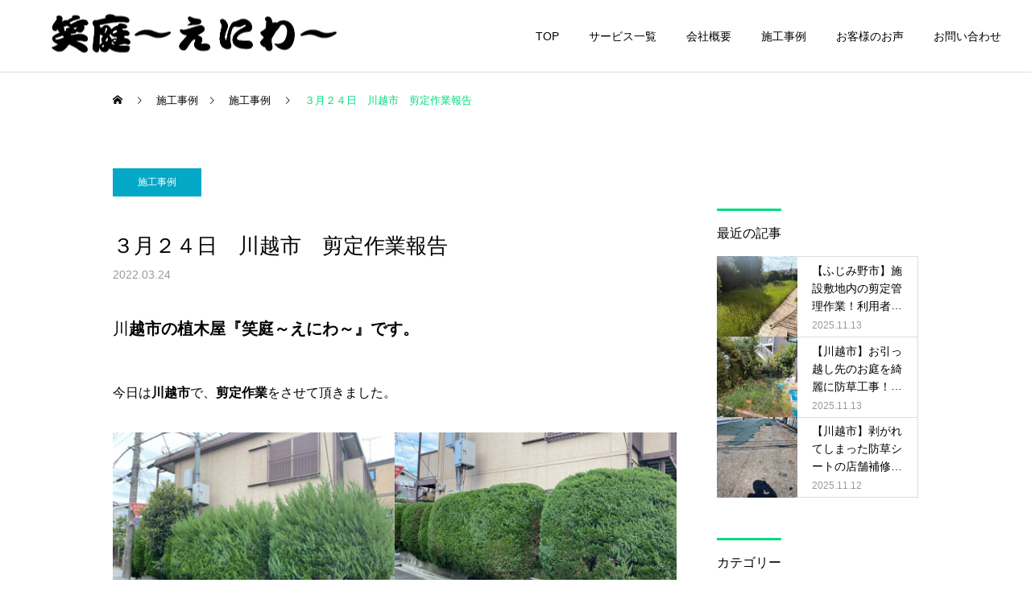

--- FILE ---
content_type: text/html; charset=UTF-8
request_url: https://e-niwa-smile-gardener.jp/2022/03/24/%EF%BC%93%E6%9C%88%EF%BC%92%EF%BC%94%E6%97%A5%E3%80%80%E5%B7%9D%E8%B6%8A%E5%B8%82%E3%80%80%E5%89%AA%E5%AE%9A%E4%BD%9C%E6%A5%AD%E5%A0%B1%E5%91%8A/
body_size: 18307
content:
<!DOCTYPE html>
<html class="pc" dir="ltr" lang="ja" prefix="og: https://ogp.me/ns#">
<head>
<meta charset="UTF-8">
<!--[if IE]><meta http-equiv="X-UA-Compatible" content="IE=edge"><![endif]-->
<meta name="viewport" content="width=device-width">
<meta name="description" content="川越市の植木屋『笑庭～えにわ～』お庭の事なら、剪定、伐採、１本から承ります！その他にも、防草シート・砂利敷き・芝張りも大歓迎です。周辺のふじみ野市、所沢市、狭山市、富士見市の近隣の市にお住いの方もお気軽にご連絡ください。">
<link rel="pingback" href="https://e-niwa-smile-gardener.jp/xmlrpc.php">
<link rel="shortcut icon" href="https://e-niwa-smile-gardener.jp/wp-content/uploads/2021/11/ロゴ.jpg">
<title>３月２４日 川越市 剪定作業報告 - 笑庭～えにわ～</title>
<!-- All in One SEO 4.9.3 - aioseo.com -->
<meta name="description" content="川越市の植木屋『笑庭～えにわ～』です。 今日は川越市で、剪定作業をさせて頂きました。 まるまるかわいい感じに剪" />
<meta name="robots" content="max-image-preview:large" />
<meta name="author" content="佐久間塁"/>
<link rel="canonical" href="https://e-niwa-smile-gardener.jp/2022/03/24/%ef%bc%93%e6%9c%88%ef%bc%92%ef%bc%94%e6%97%a5%e3%80%80%e5%b7%9d%e8%b6%8a%e5%b8%82%e3%80%80%e5%89%aa%e5%ae%9a%e4%bd%9c%e6%a5%ad%e5%a0%b1%e5%91%8a/" />
<meta name="generator" content="All in One SEO (AIOSEO) 4.9.3" />
<meta property="og:locale" content="ja_JP" />
<meta property="og:site_name" content="笑庭～えにわ～ - ふじみ野市・川越市ほか埼玉県全域対応の植木屋｜1本から対応！剪定・伐採・外構はお任せ" />
<meta property="og:type" content="article" />
<meta property="og:title" content="３月２４日 川越市 剪定作業報告 - 笑庭～えにわ～" />
<meta property="og:description" content="川越市の植木屋『笑庭～えにわ～』です。 今日は川越市で、剪定作業をさせて頂きました。 まるまるかわいい感じに剪" />
<meta property="og:url" content="https://e-niwa-smile-gardener.jp/2022/03/24/%ef%bc%93%e6%9c%88%ef%bc%92%ef%bc%94%e6%97%a5%e3%80%80%e5%b7%9d%e8%b6%8a%e5%b8%82%e3%80%80%e5%89%aa%e5%ae%9a%e4%bd%9c%e6%a5%ad%e5%a0%b1%e5%91%8a/" />
<meta property="article:published_time" content="2022-03-24T14:28:31+00:00" />
<meta property="article:modified_time" content="2022-03-24T14:28:40+00:00" />
<meta name="twitter:card" content="summary_large_image" />
<meta name="twitter:title" content="３月２４日 川越市 剪定作業報告 - 笑庭～えにわ～" />
<meta name="twitter:description" content="川越市の植木屋『笑庭～えにわ～』です。 今日は川越市で、剪定作業をさせて頂きました。 まるまるかわいい感じに剪" />
<script type="application/ld+json" class="aioseo-schema">
{"@context":"https:\/\/schema.org","@graph":[{"@type":"BlogPosting","@id":"https:\/\/e-niwa-smile-gardener.jp\/2022\/03\/24\/%ef%bc%93%e6%9c%88%ef%bc%92%ef%bc%94%e6%97%a5%e3%80%80%e5%b7%9d%e8%b6%8a%e5%b8%82%e3%80%80%e5%89%aa%e5%ae%9a%e4%bd%9c%e6%a5%ad%e5%a0%b1%e5%91%8a\/#blogposting","name":"\uff13\u6708\uff12\uff14\u65e5 \u5ddd\u8d8a\u5e02 \u526a\u5b9a\u4f5c\u696d\u5831\u544a - \u7b11\u5ead\uff5e\u3048\u306b\u308f\uff5e","headline":"\uff13\u6708\uff12\uff14\u65e5\u3000\u5ddd\u8d8a\u5e02\u3000\u526a\u5b9a\u4f5c\u696d\u5831\u544a","author":{"@id":"https:\/\/e-niwa-smile-gardener.jp\/blog\/eniwaeniwa\/#author"},"publisher":{"@id":"https:\/\/e-niwa-smile-gardener.jp\/#organization"},"image":{"@type":"ImageObject","url":"https:\/\/e-niwa-smile-gardener.jp\/wp-content\/uploads\/2022\/03\/IMG_E9218.jpg","width":821,"height":605},"datePublished":"2022-03-24T23:28:31+09:00","dateModified":"2022-03-24T23:28:40+09:00","inLanguage":"ja","mainEntityOfPage":{"@id":"https:\/\/e-niwa-smile-gardener.jp\/2022\/03\/24\/%ef%bc%93%e6%9c%88%ef%bc%92%ef%bc%94%e6%97%a5%e3%80%80%e5%b7%9d%e8%b6%8a%e5%b8%82%e3%80%80%e5%89%aa%e5%ae%9a%e4%bd%9c%e6%a5%ad%e5%a0%b1%e5%91%8a\/#webpage"},"isPartOf":{"@id":"https:\/\/e-niwa-smile-gardener.jp\/2022\/03\/24\/%ef%bc%93%e6%9c%88%ef%bc%92%ef%bc%94%e6%97%a5%e3%80%80%e5%b7%9d%e8%b6%8a%e5%b8%82%e3%80%80%e5%89%aa%e5%ae%9a%e4%bd%9c%e6%a5%ad%e5%a0%b1%e5%91%8a\/#webpage"},"articleSection":"\u65bd\u5de5\u4e8b\u4f8b"},{"@type":"BreadcrumbList","@id":"https:\/\/e-niwa-smile-gardener.jp\/2022\/03\/24\/%ef%bc%93%e6%9c%88%ef%bc%92%ef%bc%94%e6%97%a5%e3%80%80%e5%b7%9d%e8%b6%8a%e5%b8%82%e3%80%80%e5%89%aa%e5%ae%9a%e4%bd%9c%e6%a5%ad%e5%a0%b1%e5%91%8a\/#breadcrumblist","itemListElement":[{"@type":"ListItem","@id":"https:\/\/e-niwa-smile-gardener.jp#listItem","position":1,"name":"Home","item":"https:\/\/e-niwa-smile-gardener.jp","nextItem":{"@type":"ListItem","@id":"https:\/\/e-niwa-smile-gardener.jp\/category\/case-study\/#listItem","name":"\u65bd\u5de5\u4e8b\u4f8b"}},{"@type":"ListItem","@id":"https:\/\/e-niwa-smile-gardener.jp\/category\/case-study\/#listItem","position":2,"name":"\u65bd\u5de5\u4e8b\u4f8b","item":"https:\/\/e-niwa-smile-gardener.jp\/category\/case-study\/","nextItem":{"@type":"ListItem","@id":"https:\/\/e-niwa-smile-gardener.jp\/2022\/03\/24\/%ef%bc%93%e6%9c%88%ef%bc%92%ef%bc%94%e6%97%a5%e3%80%80%e5%b7%9d%e8%b6%8a%e5%b8%82%e3%80%80%e5%89%aa%e5%ae%9a%e4%bd%9c%e6%a5%ad%e5%a0%b1%e5%91%8a\/#listItem","name":"\uff13\u6708\uff12\uff14\u65e5\u3000\u5ddd\u8d8a\u5e02\u3000\u526a\u5b9a\u4f5c\u696d\u5831\u544a"},"previousItem":{"@type":"ListItem","@id":"https:\/\/e-niwa-smile-gardener.jp#listItem","name":"Home"}},{"@type":"ListItem","@id":"https:\/\/e-niwa-smile-gardener.jp\/2022\/03\/24\/%ef%bc%93%e6%9c%88%ef%bc%92%ef%bc%94%e6%97%a5%e3%80%80%e5%b7%9d%e8%b6%8a%e5%b8%82%e3%80%80%e5%89%aa%e5%ae%9a%e4%bd%9c%e6%a5%ad%e5%a0%b1%e5%91%8a\/#listItem","position":3,"name":"\uff13\u6708\uff12\uff14\u65e5\u3000\u5ddd\u8d8a\u5e02\u3000\u526a\u5b9a\u4f5c\u696d\u5831\u544a","previousItem":{"@type":"ListItem","@id":"https:\/\/e-niwa-smile-gardener.jp\/category\/case-study\/#listItem","name":"\u65bd\u5de5\u4e8b\u4f8b"}}]},{"@type":"Organization","@id":"https:\/\/e-niwa-smile-gardener.jp\/#organization","name":"\u7b11\u5ead\uff5e\u3048\u306b\u308f\uff5e","description":"\u3075\u3058\u307f\u91ce\u5e02\u30fb\u5ddd\u8d8a\u5e02\u307b\u304b\u57fc\u7389\u770c\u5168\u57df\u5bfe\u5fdc\u306e\u690d\u6728\u5c4b\uff5c1\u672c\u304b\u3089\u5bfe\u5fdc\uff01\u526a\u5b9a\u30fb\u4f10\u63a1\u30fb\u5916\u69cb\u306f\u304a\u4efb\u305b","url":"https:\/\/e-niwa-smile-gardener.jp\/","logo":{"@type":"ImageObject","url":"https:\/\/e-niwa-smile-gardener.jp\/wp-content\/uploads\/2021\/11\/\u30ed\u30b43.jpg","@id":"https:\/\/e-niwa-smile-gardener.jp\/2022\/03\/24\/%ef%bc%93%e6%9c%88%ef%bc%92%ef%bc%94%e6%97%a5%e3%80%80%e5%b7%9d%e8%b6%8a%e5%b8%82%e3%80%80%e5%89%aa%e5%ae%9a%e4%bd%9c%e6%a5%ad%e5%a0%b1%e5%91%8a\/#organizationLogo","width":567,"height":567,"caption":"\u7b11\u5ead\uff5e\u3048\u306b\u308f\uff5e\u300c\u690d\u6728\u30fb\u5ead\u6728\u306e\u304a\u624b\u5165\u308c\u300d\u300c\u690d\u6728\u30fb\u5ead\u6728\u306e\u4f10\u63a1\u300c\u751f\u57a3\u306e\u526a\u5b9a\u300d\u300c\u8349\u3080\u3057\u308a\u3001\u6a5f\u68b0\u5208\u308a\u300d\u300c\u9632\u8349\u5bfe\u7b56\u300d\u300c\u304a\u5ead\u30fb\u30a8\u30af\u30b9\u30c6\u30ea\u30a2\u300d\u300c\u7a7a\u304d\u5730\u30fb\u7a7a\u304d\u5bb6\u306e\u7ba1\u7406\u300d\u300c\u8702\u306e\u5de3\u99c6\u9664\u300d\u300c\u5ead\u6728\u306e\u6d88\u6bd2\u300d"},"image":{"@id":"https:\/\/e-niwa-smile-gardener.jp\/2022\/03\/24\/%ef%bc%93%e6%9c%88%ef%bc%92%ef%bc%94%e6%97%a5%e3%80%80%e5%b7%9d%e8%b6%8a%e5%b8%82%e3%80%80%e5%89%aa%e5%ae%9a%e4%bd%9c%e6%a5%ad%e5%a0%b1%e5%91%8a\/#organizationLogo"},"sameAs":["https:\/\/www.instagram.com\/eniwa.smile_gardener\/"]},{"@type":"Person","@id":"https:\/\/e-niwa-smile-gardener.jp\/blog\/eniwaeniwa\/#author","url":"https:\/\/e-niwa-smile-gardener.jp\/blog\/eniwaeniwa\/","name":"\u4f50\u4e45\u9593\u5841","image":{"@type":"ImageObject","@id":"https:\/\/e-niwa-smile-gardener.jp\/2022\/03\/24\/%ef%bc%93%e6%9c%88%ef%bc%92%ef%bc%94%e6%97%a5%e3%80%80%e5%b7%9d%e8%b6%8a%e5%b8%82%e3%80%80%e5%89%aa%e5%ae%9a%e4%bd%9c%e6%a5%ad%e5%a0%b1%e5%91%8a\/#authorImage","url":"https:\/\/secure.gravatar.com\/avatar\/d415fac4dc0a3241a250c7ead381379f5529ce8f12926ea5fa76edfe66ed5183?s=96&d=mm&r=g","width":96,"height":96,"caption":"\u4f50\u4e45\u9593\u5841"}},{"@type":"WebPage","@id":"https:\/\/e-niwa-smile-gardener.jp\/2022\/03\/24\/%ef%bc%93%e6%9c%88%ef%bc%92%ef%bc%94%e6%97%a5%e3%80%80%e5%b7%9d%e8%b6%8a%e5%b8%82%e3%80%80%e5%89%aa%e5%ae%9a%e4%bd%9c%e6%a5%ad%e5%a0%b1%e5%91%8a\/#webpage","url":"https:\/\/e-niwa-smile-gardener.jp\/2022\/03\/24\/%ef%bc%93%e6%9c%88%ef%bc%92%ef%bc%94%e6%97%a5%e3%80%80%e5%b7%9d%e8%b6%8a%e5%b8%82%e3%80%80%e5%89%aa%e5%ae%9a%e4%bd%9c%e6%a5%ad%e5%a0%b1%e5%91%8a\/","name":"\uff13\u6708\uff12\uff14\u65e5 \u5ddd\u8d8a\u5e02 \u526a\u5b9a\u4f5c\u696d\u5831\u544a - \u7b11\u5ead\uff5e\u3048\u306b\u308f\uff5e","description":"\u5ddd\u8d8a\u5e02\u306e\u690d\u6728\u5c4b\u300e\u7b11\u5ead\uff5e\u3048\u306b\u308f\uff5e\u300f\u3067\u3059\u3002 \u4eca\u65e5\u306f\u5ddd\u8d8a\u5e02\u3067\u3001\u526a\u5b9a\u4f5c\u696d\u3092\u3055\u305b\u3066\u9802\u304d\u307e\u3057\u305f\u3002 \u307e\u308b\u307e\u308b\u304b\u308f\u3044\u3044\u611f\u3058\u306b\u526a","inLanguage":"ja","isPartOf":{"@id":"https:\/\/e-niwa-smile-gardener.jp\/#website"},"breadcrumb":{"@id":"https:\/\/e-niwa-smile-gardener.jp\/2022\/03\/24\/%ef%bc%93%e6%9c%88%ef%bc%92%ef%bc%94%e6%97%a5%e3%80%80%e5%b7%9d%e8%b6%8a%e5%b8%82%e3%80%80%e5%89%aa%e5%ae%9a%e4%bd%9c%e6%a5%ad%e5%a0%b1%e5%91%8a\/#breadcrumblist"},"author":{"@id":"https:\/\/e-niwa-smile-gardener.jp\/blog\/eniwaeniwa\/#author"},"creator":{"@id":"https:\/\/e-niwa-smile-gardener.jp\/blog\/eniwaeniwa\/#author"},"image":{"@type":"ImageObject","url":"https:\/\/e-niwa-smile-gardener.jp\/wp-content\/uploads\/2022\/03\/IMG_E9218.jpg","@id":"https:\/\/e-niwa-smile-gardener.jp\/2022\/03\/24\/%ef%bc%93%e6%9c%88%ef%bc%92%ef%bc%94%e6%97%a5%e3%80%80%e5%b7%9d%e8%b6%8a%e5%b8%82%e3%80%80%e5%89%aa%e5%ae%9a%e4%bd%9c%e6%a5%ad%e5%a0%b1%e5%91%8a\/#mainImage","width":821,"height":605},"primaryImageOfPage":{"@id":"https:\/\/e-niwa-smile-gardener.jp\/2022\/03\/24\/%ef%bc%93%e6%9c%88%ef%bc%92%ef%bc%94%e6%97%a5%e3%80%80%e5%b7%9d%e8%b6%8a%e5%b8%82%e3%80%80%e5%89%aa%e5%ae%9a%e4%bd%9c%e6%a5%ad%e5%a0%b1%e5%91%8a\/#mainImage"},"datePublished":"2022-03-24T23:28:31+09:00","dateModified":"2022-03-24T23:28:40+09:00"},{"@type":"WebSite","@id":"https:\/\/e-niwa-smile-gardener.jp\/#website","url":"https:\/\/e-niwa-smile-gardener.jp\/","name":"\u7b11\u5ead\uff5e\u3048\u306b\u308f\uff5e","description":"\u3075\u3058\u307f\u91ce\u5e02\u30fb\u5ddd\u8d8a\u5e02\u307b\u304b\u57fc\u7389\u770c\u5168\u57df\u5bfe\u5fdc\u306e\u690d\u6728\u5c4b\uff5c1\u672c\u304b\u3089\u5bfe\u5fdc\uff01\u526a\u5b9a\u30fb\u4f10\u63a1\u30fb\u5916\u69cb\u306f\u304a\u4efb\u305b","inLanguage":"ja","publisher":{"@id":"https:\/\/e-niwa-smile-gardener.jp\/#organization"}}]}
</script>
<!-- All in One SEO -->
<link rel='dns-prefetch' href='//webfonts.xserver.jp' />
<link rel='dns-prefetch' href='//stats.wp.com' />
<link rel="alternate" type="application/rss+xml" title="笑庭～えにわ～ &raquo; フィード" href="https://e-niwa-smile-gardener.jp/feed/" />
<link rel="alternate" type="application/rss+xml" title="笑庭～えにわ～ &raquo; コメントフィード" href="https://e-niwa-smile-gardener.jp/comments/feed/" />
<link rel="alternate" type="application/rss+xml" title="笑庭～えにわ～ &raquo; ３月２４日　川越市　剪定作業報告 のコメントのフィード" href="https://e-niwa-smile-gardener.jp/2022/03/24/%ef%bc%93%e6%9c%88%ef%bc%92%ef%bc%94%e6%97%a5%e3%80%80%e5%b7%9d%e8%b6%8a%e5%b8%82%e3%80%80%e5%89%aa%e5%ae%9a%e4%bd%9c%e6%a5%ad%e5%a0%b1%e5%91%8a/feed/" />
<link rel="alternate" title="oEmbed (JSON)" type="application/json+oembed" href="https://e-niwa-smile-gardener.jp/wp-json/oembed/1.0/embed?url=https%3A%2F%2Fe-niwa-smile-gardener.jp%2F2022%2F03%2F24%2F%25ef%25bc%2593%25e6%259c%2588%25ef%25bc%2592%25ef%25bc%2594%25e6%2597%25a5%25e3%2580%2580%25e5%25b7%259d%25e8%25b6%258a%25e5%25b8%2582%25e3%2580%2580%25e5%2589%25aa%25e5%25ae%259a%25e4%25bd%259c%25e6%25a5%25ad%25e5%25a0%25b1%25e5%2591%258a%2F" />
<link rel="alternate" title="oEmbed (XML)" type="text/xml+oembed" href="https://e-niwa-smile-gardener.jp/wp-json/oembed/1.0/embed?url=https%3A%2F%2Fe-niwa-smile-gardener.jp%2F2022%2F03%2F24%2F%25ef%25bc%2593%25e6%259c%2588%25ef%25bc%2592%25ef%25bc%2594%25e6%2597%25a5%25e3%2580%2580%25e5%25b7%259d%25e8%25b6%258a%25e5%25b8%2582%25e3%2580%2580%25e5%2589%25aa%25e5%25ae%259a%25e4%25bd%259c%25e6%25a5%25ad%25e5%25a0%25b1%25e5%2591%258a%2F&#038;format=xml" />
<style id='wp-img-auto-sizes-contain-inline-css' type='text/css'>
img:is([sizes=auto i],[sizes^="auto," i]){contain-intrinsic-size:3000px 1500px}
/*# sourceURL=wp-img-auto-sizes-contain-inline-css */
</style>
<!-- <link rel='stylesheet' id='style-css' href='https://e-niwa-smile-gardener.jp/wp-content/themes/cure_tcd082/style.css?ver=2.11' type='text/css' media='all' /> -->
<!-- <link rel='stylesheet' id='pt-cv-public-style-css' href='https://e-niwa-smile-gardener.jp/wp-content/plugins/content-views-query-and-display-post-page/public/assets/css/cv.css?ver=4.2.1' type='text/css' media='all' /> -->
<!-- <link rel='stylesheet' id='sbi_styles-css' href='https://e-niwa-smile-gardener.jp/wp-content/plugins/instagram-feed/css/sbi-styles.min.css?ver=6.10.0' type='text/css' media='all' /> -->
<!-- <link rel='stylesheet' id='wp-block-library-css' href='https://e-niwa-smile-gardener.jp/wp-includes/css/dist/block-library/style.min.css?ver=6.9' type='text/css' media='all' /> -->
<link rel="stylesheet" type="text/css" href="//e-niwa-smile-gardener.jp/wp-content/cache/wpfc-minified/dfj8830t/h6pu0.css" media="all"/>
<style id='classic-theme-styles-inline-css' type='text/css'>
/*! This file is auto-generated */
.wp-block-button__link{color:#fff;background-color:#32373c;border-radius:9999px;box-shadow:none;text-decoration:none;padding:calc(.667em + 2px) calc(1.333em + 2px);font-size:1.125em}.wp-block-file__button{background:#32373c;color:#fff;text-decoration:none}
/*# sourceURL=/wp-includes/css/classic-themes.min.css */
</style>
<!-- <link rel='stylesheet' id='aioseo/css/src/vue/standalone/blocks/table-of-contents/global.scss-css' href='https://e-niwa-smile-gardener.jp/wp-content/plugins/all-in-one-seo-pack/dist/Lite/assets/css/table-of-contents/global.e90f6d47.css?ver=4.9.3' type='text/css' media='all' /> -->
<!-- <link rel='stylesheet' id='mediaelement-css' href='https://e-niwa-smile-gardener.jp/wp-includes/js/mediaelement/mediaelementplayer-legacy.min.css?ver=4.2.17' type='text/css' media='all' /> -->
<!-- <link rel='stylesheet' id='wp-mediaelement-css' href='https://e-niwa-smile-gardener.jp/wp-includes/js/mediaelement/wp-mediaelement.min.css?ver=6.9' type='text/css' media='all' /> -->
<link rel="stylesheet" type="text/css" href="//e-niwa-smile-gardener.jp/wp-content/cache/wpfc-minified/9k7oqrxw/h6pu0.css" media="all"/>
<style id='jetpack-sharing-buttons-style-inline-css' type='text/css'>
.jetpack-sharing-buttons__services-list{display:flex;flex-direction:row;flex-wrap:wrap;gap:0;list-style-type:none;margin:5px;padding:0}.jetpack-sharing-buttons__services-list.has-small-icon-size{font-size:12px}.jetpack-sharing-buttons__services-list.has-normal-icon-size{font-size:16px}.jetpack-sharing-buttons__services-list.has-large-icon-size{font-size:24px}.jetpack-sharing-buttons__services-list.has-huge-icon-size{font-size:36px}@media print{.jetpack-sharing-buttons__services-list{display:none!important}}.editor-styles-wrapper .wp-block-jetpack-sharing-buttons{gap:0;padding-inline-start:0}ul.jetpack-sharing-buttons__services-list.has-background{padding:1.25em 2.375em}
/*# sourceURL=https://e-niwa-smile-gardener.jp/wp-content/plugins/jetpack/_inc/blocks/sharing-buttons/view.css */
</style>
<style id='global-styles-inline-css' type='text/css'>
:root{--wp--preset--aspect-ratio--square: 1;--wp--preset--aspect-ratio--4-3: 4/3;--wp--preset--aspect-ratio--3-4: 3/4;--wp--preset--aspect-ratio--3-2: 3/2;--wp--preset--aspect-ratio--2-3: 2/3;--wp--preset--aspect-ratio--16-9: 16/9;--wp--preset--aspect-ratio--9-16: 9/16;--wp--preset--color--black: #000000;--wp--preset--color--cyan-bluish-gray: #abb8c3;--wp--preset--color--white: #ffffff;--wp--preset--color--pale-pink: #f78da7;--wp--preset--color--vivid-red: #cf2e2e;--wp--preset--color--luminous-vivid-orange: #ff6900;--wp--preset--color--luminous-vivid-amber: #fcb900;--wp--preset--color--light-green-cyan: #7bdcb5;--wp--preset--color--vivid-green-cyan: #00d084;--wp--preset--color--pale-cyan-blue: #8ed1fc;--wp--preset--color--vivid-cyan-blue: #0693e3;--wp--preset--color--vivid-purple: #9b51e0;--wp--preset--gradient--vivid-cyan-blue-to-vivid-purple: linear-gradient(135deg,rgb(6,147,227) 0%,rgb(155,81,224) 100%);--wp--preset--gradient--light-green-cyan-to-vivid-green-cyan: linear-gradient(135deg,rgb(122,220,180) 0%,rgb(0,208,130) 100%);--wp--preset--gradient--luminous-vivid-amber-to-luminous-vivid-orange: linear-gradient(135deg,rgb(252,185,0) 0%,rgb(255,105,0) 100%);--wp--preset--gradient--luminous-vivid-orange-to-vivid-red: linear-gradient(135deg,rgb(255,105,0) 0%,rgb(207,46,46) 100%);--wp--preset--gradient--very-light-gray-to-cyan-bluish-gray: linear-gradient(135deg,rgb(238,238,238) 0%,rgb(169,184,195) 100%);--wp--preset--gradient--cool-to-warm-spectrum: linear-gradient(135deg,rgb(74,234,220) 0%,rgb(151,120,209) 20%,rgb(207,42,186) 40%,rgb(238,44,130) 60%,rgb(251,105,98) 80%,rgb(254,248,76) 100%);--wp--preset--gradient--blush-light-purple: linear-gradient(135deg,rgb(255,206,236) 0%,rgb(152,150,240) 100%);--wp--preset--gradient--blush-bordeaux: linear-gradient(135deg,rgb(254,205,165) 0%,rgb(254,45,45) 50%,rgb(107,0,62) 100%);--wp--preset--gradient--luminous-dusk: linear-gradient(135deg,rgb(255,203,112) 0%,rgb(199,81,192) 50%,rgb(65,88,208) 100%);--wp--preset--gradient--pale-ocean: linear-gradient(135deg,rgb(255,245,203) 0%,rgb(182,227,212) 50%,rgb(51,167,181) 100%);--wp--preset--gradient--electric-grass: linear-gradient(135deg,rgb(202,248,128) 0%,rgb(113,206,126) 100%);--wp--preset--gradient--midnight: linear-gradient(135deg,rgb(2,3,129) 0%,rgb(40,116,252) 100%);--wp--preset--font-size--small: 13px;--wp--preset--font-size--medium: 20px;--wp--preset--font-size--large: 36px;--wp--preset--font-size--x-large: 42px;--wp--preset--spacing--20: 0.44rem;--wp--preset--spacing--30: 0.67rem;--wp--preset--spacing--40: 1rem;--wp--preset--spacing--50: 1.5rem;--wp--preset--spacing--60: 2.25rem;--wp--preset--spacing--70: 3.38rem;--wp--preset--spacing--80: 5.06rem;--wp--preset--shadow--natural: 6px 6px 9px rgba(0, 0, 0, 0.2);--wp--preset--shadow--deep: 12px 12px 50px rgba(0, 0, 0, 0.4);--wp--preset--shadow--sharp: 6px 6px 0px rgba(0, 0, 0, 0.2);--wp--preset--shadow--outlined: 6px 6px 0px -3px rgb(255, 255, 255), 6px 6px rgb(0, 0, 0);--wp--preset--shadow--crisp: 6px 6px 0px rgb(0, 0, 0);}:where(.is-layout-flex){gap: 0.5em;}:where(.is-layout-grid){gap: 0.5em;}body .is-layout-flex{display: flex;}.is-layout-flex{flex-wrap: wrap;align-items: center;}.is-layout-flex > :is(*, div){margin: 0;}body .is-layout-grid{display: grid;}.is-layout-grid > :is(*, div){margin: 0;}:where(.wp-block-columns.is-layout-flex){gap: 2em;}:where(.wp-block-columns.is-layout-grid){gap: 2em;}:where(.wp-block-post-template.is-layout-flex){gap: 1.25em;}:where(.wp-block-post-template.is-layout-grid){gap: 1.25em;}.has-black-color{color: var(--wp--preset--color--black) !important;}.has-cyan-bluish-gray-color{color: var(--wp--preset--color--cyan-bluish-gray) !important;}.has-white-color{color: var(--wp--preset--color--white) !important;}.has-pale-pink-color{color: var(--wp--preset--color--pale-pink) !important;}.has-vivid-red-color{color: var(--wp--preset--color--vivid-red) !important;}.has-luminous-vivid-orange-color{color: var(--wp--preset--color--luminous-vivid-orange) !important;}.has-luminous-vivid-amber-color{color: var(--wp--preset--color--luminous-vivid-amber) !important;}.has-light-green-cyan-color{color: var(--wp--preset--color--light-green-cyan) !important;}.has-vivid-green-cyan-color{color: var(--wp--preset--color--vivid-green-cyan) !important;}.has-pale-cyan-blue-color{color: var(--wp--preset--color--pale-cyan-blue) !important;}.has-vivid-cyan-blue-color{color: var(--wp--preset--color--vivid-cyan-blue) !important;}.has-vivid-purple-color{color: var(--wp--preset--color--vivid-purple) !important;}.has-black-background-color{background-color: var(--wp--preset--color--black) !important;}.has-cyan-bluish-gray-background-color{background-color: var(--wp--preset--color--cyan-bluish-gray) !important;}.has-white-background-color{background-color: var(--wp--preset--color--white) !important;}.has-pale-pink-background-color{background-color: var(--wp--preset--color--pale-pink) !important;}.has-vivid-red-background-color{background-color: var(--wp--preset--color--vivid-red) !important;}.has-luminous-vivid-orange-background-color{background-color: var(--wp--preset--color--luminous-vivid-orange) !important;}.has-luminous-vivid-amber-background-color{background-color: var(--wp--preset--color--luminous-vivid-amber) !important;}.has-light-green-cyan-background-color{background-color: var(--wp--preset--color--light-green-cyan) !important;}.has-vivid-green-cyan-background-color{background-color: var(--wp--preset--color--vivid-green-cyan) !important;}.has-pale-cyan-blue-background-color{background-color: var(--wp--preset--color--pale-cyan-blue) !important;}.has-vivid-cyan-blue-background-color{background-color: var(--wp--preset--color--vivid-cyan-blue) !important;}.has-vivid-purple-background-color{background-color: var(--wp--preset--color--vivid-purple) !important;}.has-black-border-color{border-color: var(--wp--preset--color--black) !important;}.has-cyan-bluish-gray-border-color{border-color: var(--wp--preset--color--cyan-bluish-gray) !important;}.has-white-border-color{border-color: var(--wp--preset--color--white) !important;}.has-pale-pink-border-color{border-color: var(--wp--preset--color--pale-pink) !important;}.has-vivid-red-border-color{border-color: var(--wp--preset--color--vivid-red) !important;}.has-luminous-vivid-orange-border-color{border-color: var(--wp--preset--color--luminous-vivid-orange) !important;}.has-luminous-vivid-amber-border-color{border-color: var(--wp--preset--color--luminous-vivid-amber) !important;}.has-light-green-cyan-border-color{border-color: var(--wp--preset--color--light-green-cyan) !important;}.has-vivid-green-cyan-border-color{border-color: var(--wp--preset--color--vivid-green-cyan) !important;}.has-pale-cyan-blue-border-color{border-color: var(--wp--preset--color--pale-cyan-blue) !important;}.has-vivid-cyan-blue-border-color{border-color: var(--wp--preset--color--vivid-cyan-blue) !important;}.has-vivid-purple-border-color{border-color: var(--wp--preset--color--vivid-purple) !important;}.has-vivid-cyan-blue-to-vivid-purple-gradient-background{background: var(--wp--preset--gradient--vivid-cyan-blue-to-vivid-purple) !important;}.has-light-green-cyan-to-vivid-green-cyan-gradient-background{background: var(--wp--preset--gradient--light-green-cyan-to-vivid-green-cyan) !important;}.has-luminous-vivid-amber-to-luminous-vivid-orange-gradient-background{background: var(--wp--preset--gradient--luminous-vivid-amber-to-luminous-vivid-orange) !important;}.has-luminous-vivid-orange-to-vivid-red-gradient-background{background: var(--wp--preset--gradient--luminous-vivid-orange-to-vivid-red) !important;}.has-very-light-gray-to-cyan-bluish-gray-gradient-background{background: var(--wp--preset--gradient--very-light-gray-to-cyan-bluish-gray) !important;}.has-cool-to-warm-spectrum-gradient-background{background: var(--wp--preset--gradient--cool-to-warm-spectrum) !important;}.has-blush-light-purple-gradient-background{background: var(--wp--preset--gradient--blush-light-purple) !important;}.has-blush-bordeaux-gradient-background{background: var(--wp--preset--gradient--blush-bordeaux) !important;}.has-luminous-dusk-gradient-background{background: var(--wp--preset--gradient--luminous-dusk) !important;}.has-pale-ocean-gradient-background{background: var(--wp--preset--gradient--pale-ocean) !important;}.has-electric-grass-gradient-background{background: var(--wp--preset--gradient--electric-grass) !important;}.has-midnight-gradient-background{background: var(--wp--preset--gradient--midnight) !important;}.has-small-font-size{font-size: var(--wp--preset--font-size--small) !important;}.has-medium-font-size{font-size: var(--wp--preset--font-size--medium) !important;}.has-large-font-size{font-size: var(--wp--preset--font-size--large) !important;}.has-x-large-font-size{font-size: var(--wp--preset--font-size--x-large) !important;}
:where(.wp-block-post-template.is-layout-flex){gap: 1.25em;}:where(.wp-block-post-template.is-layout-grid){gap: 1.25em;}
:where(.wp-block-term-template.is-layout-flex){gap: 1.25em;}:where(.wp-block-term-template.is-layout-grid){gap: 1.25em;}
:where(.wp-block-columns.is-layout-flex){gap: 2em;}:where(.wp-block-columns.is-layout-grid){gap: 2em;}
:root :where(.wp-block-pullquote){font-size: 1.5em;line-height: 1.6;}
/*# sourceURL=global-styles-inline-css */
</style>
<script src='//e-niwa-smile-gardener.jp/wp-content/cache/wpfc-minified/6o6qvd8l/h6pu0.js' type="text/javascript"></script>
<!-- <script type="text/javascript" src="https://e-niwa-smile-gardener.jp/wp-includes/js/jquery/jquery.min.js?ver=3.7.1" id="jquery-core-js"></script> -->
<!-- <script type="text/javascript" src="https://e-niwa-smile-gardener.jp/wp-includes/js/jquery/jquery-migrate.min.js?ver=3.4.1" id="jquery-migrate-js"></script> -->
<script type="text/javascript" src="//webfonts.xserver.jp/js/xserverv3.js?fadein=0&amp;ver=2.0.9" id="typesquare_std-js"></script>
<link rel="https://api.w.org/" href="https://e-niwa-smile-gardener.jp/wp-json/" /><link rel="alternate" title="JSON" type="application/json" href="https://e-niwa-smile-gardener.jp/wp-json/wp/v2/posts/785" /><link rel='shortlink' href='https://e-niwa-smile-gardener.jp/?p=785' />
<style>img#wpstats{display:none}</style>
<!-- <link rel="stylesheet" href="https://e-niwa-smile-gardener.jp/wp-content/themes/cure_tcd082/css/design-plus.css?ver=2.11"> -->
<!-- <link rel="stylesheet" href="https://e-niwa-smile-gardener.jp/wp-content/themes/cure_tcd082/css/sns-botton.css?ver=2.11"> -->
<link rel="stylesheet" type="text/css" href="//e-niwa-smile-gardener.jp/wp-content/cache/wpfc-minified/2lb04aj/h6pu0.css" media="all"/>
<!-- <link rel="stylesheet" media="screen and (max-width:1251px)" href="https://e-niwa-smile-gardener.jp/wp-content/themes/cure_tcd082/css/responsive.css?ver=2.11"> -->
<!-- <link rel="stylesheet" media="screen and (max-width:1251px)" href="https://e-niwa-smile-gardener.jp/wp-content/themes/cure_tcd082/css/footer-bar.css?ver=2.11"> -->
<link rel="stylesheet" type="text/css" href="//e-niwa-smile-gardener.jp/wp-content/cache/wpfc-minified/de6ky3g4/h6pu0.css" media="screen and (max-width:1251px)"/>
<script src='//e-niwa-smile-gardener.jp/wp-content/cache/wpfc-minified/2f3hm0wu/h6pu0.js' type="text/javascript"></script>
<!-- <script src="https://e-niwa-smile-gardener.jp/wp-content/themes/cure_tcd082/js/jquery.easing.1.4.js?ver=2.11"></script> -->
<!-- <script src="https://e-niwa-smile-gardener.jp/wp-content/themes/cure_tcd082/js/jscript.js?ver=2.11"></script> -->
<!-- <script src="https://e-niwa-smile-gardener.jp/wp-content/themes/cure_tcd082/js/comment.js?ver=2.11"></script> -->
<!-- <link rel="stylesheet" href="https://e-niwa-smile-gardener.jp/wp-content/themes/cure_tcd082/js/simplebar.css?ver=2.11"> -->
<link rel="stylesheet" type="text/css" href="//e-niwa-smile-gardener.jp/wp-content/cache/wpfc-minified/d6lefkap/h6pu0.css" media="all"/>
<!-- <script src="https://e-niwa-smile-gardener.jp/wp-content/themes/cure_tcd082/js/simplebar.min.js?ver=2.11"></script> -->
<!-- <script src="https://e-niwa-smile-gardener.jp/wp-content/themes/cure_tcd082/js/header_fix.js?ver=2.11"></script> -->
<!-- <script src="https://e-niwa-smile-gardener.jp/wp-content/themes/cure_tcd082/js/header_fix_mobile.js?ver=2.11"></script> -->
<!-- <script src="https://e-niwa-smile-gardener.jp/wp-content/themes/cure_tcd082/js/tcd_cookie.js?ver=2.11"></script> -->
<script type="text/javascript">
jQuery(document).ready(function($){
if ($.cookie('close_header_message') == 'on') {
$('#header_message').hide();
}
$('#close_header_message').click(function() {
$('#header_message').hide();
$.cookie('close_header_message', 'on', {
path:'/'
});
});
});
</script>
<style type="text/css">
body, input, textarea { font-family: Arial, "Hiragino Sans", "ヒラギノ角ゴ ProN", "Hiragino Kaku Gothic ProN", "游ゴシック", YuGothic, "メイリオ", Meiryo, sans-serif; }
.rich_font, .p-vertical { font-family: Arial, "Hiragino Sans", "ヒラギノ角ゴ ProN", "Hiragino Kaku Gothic ProN", "游ゴシック", YuGothic, "メイリオ", Meiryo, sans-serif; font-weight:500; }
.rich_font_type1 { font-family: Arial, "Hiragino Kaku Gothic ProN", "ヒラギノ角ゴ ProN W3", "メイリオ", Meiryo, sans-serif; }
.rich_font_type2 { font-family: Arial, "Hiragino Sans", "ヒラギノ角ゴ ProN", "Hiragino Kaku Gothic ProN", "游ゴシック", YuGothic, "メイリオ", Meiryo, sans-serif; font-weight:500; }
.rich_font_type3 { font-family: "Times New Roman" , "游明朝" , "Yu Mincho" , "游明朝体" , "YuMincho" , "ヒラギノ明朝 Pro W3" , "Hiragino Mincho Pro" , "HiraMinProN-W3" , "HGS明朝E" , "ＭＳ Ｐ明朝" , "MS PMincho" , serif; font-weight:500; }
.post_content, #next_prev_post { font-family: "Times New Roman" , "游明朝" , "Yu Mincho" , "游明朝体" , "YuMincho" , "ヒラギノ明朝 Pro W3" , "Hiragino Mincho Pro" , "HiraMinProN-W3" , "HGS明朝E" , "ＭＳ Ｐ明朝" , "MS PMincho" , serif; }
.widget_headline, .widget_block .wp-block-heading { font-family: Arial, "Hiragino Sans", "ヒラギノ角ゴ ProN", "Hiragino Kaku Gothic ProN", "游ゴシック", YuGothic, "メイリオ", Meiryo, sans-serif; }
#header { background:#ffffff; }
body.home #header.active { background:#ffffff; }
#side_button a { background:#29db91; }
#side_button a:hover { background:#37828e; }
body.home #header_logo .logo a, body.home #global_menu > ul > li > a { color:#ffffff; }
body.home #header_logo .logo a:hover, body.home #global_menu > ul > li > a:hover, #global_menu > ul > li.active > a, #global_menu > ul > li.active_button > a { color:#00db7f !important; }
body.home #header.active #header_logo .logo a, #global_menu > ul > li > a, body.home #header.active #global_menu > ul > li > a { color:#000000; }
#global_menu ul ul a { color:#ffffff; background:#007997; }
#global_menu ul ul a:hover { background:#00a7ce; }
body.home #menu_button span { background:#ffffff; }
#menu_button span { background:#000; }
#menu_button:hover span { background:#00db7f !important; }
#drawer_menu { background:#222222; }
#mobile_menu a, .mobile #lang_button a { color:#ffffff; background:#222222; border-bottom:1px solid #444444; }
#mobile_menu li li a { color:#ffffff; background:#333333; }
#mobile_menu a:hover, #drawer_menu .close_button:hover, #mobile_menu .child_menu_button:hover, .mobile #lang_button a:hover { color:#ffffff; background:#00a7ce; }
#mobile_menu li li a:hover { color:#ffffff; }
.megamenu_service_list { background:#007995; }
.megamenu_service_list .headline { font-size:16px; }
.megamenu_service_list .title { font-size:14px; }
.megamenu_blog_list { background:#007995; }
.megamenu_blog_list .title { font-size:14px; }
#footer_banner .title { font-size:14px; }
#footer .service_list, #footer .service_list a { color:#ffffff; }
#footer_contact .link_button a { color:#ffffff; background:#02a8c6; }
#footer_contact .link_button a:hover { color:#ffffff; background:#007a96; }
#footer_tel .tel_number .icon:before { color:#00a8c8; }
#footer_schedule { font-size:14px; border-color:#05aac9; }
#footer_schedule td { border-color:#05aac9; color:#00a8c8; }
.footer_info { font-size:16px; }
#return_top a:before { color:#ffffff; }
#return_top a { background:#007a94; }
#return_top a:hover { background:#006277; }
@media screen and (max-width:750px) {
#footer_banner .title { font-size:12px; }
.footer_info { font-size:14px; }
#footer_schedule { font-size:12px; }
}
.author_profile a.avatar img, .animate_image img, .animate_background .image, #recipe_archive .blur_image {
width:100%; height:auto;
-webkit-transition: transform  0.75s ease;
transition: transform  0.75s ease;
}
.author_profile a.avatar:hover img, .animate_image:hover img, .animate_background:hover .image, #recipe_archive a:hover .blur_image {
-webkit-transform: scale(1.2);
transform: scale(1.2);
}
a { color:#000; }
a:hover, #header_logo a:hover, #global_menu > ul > li.current-menu-item > a, .megamenu_blog_list a:hover .title, #footer a:hover, #footer_social_link li a:hover:before, #bread_crumb a:hover, #bread_crumb li.home a:hover:after, #bread_crumb, #bread_crumb li.last, #next_prev_post a:hover,
.megamenu_blog_slider a:hover , .megamenu_blog_slider .category a:hover, .megamenu_blog_slider_wrap .carousel_arrow:hover:before, .megamenu_menu_list .carousel_arrow:hover:before, .single_copy_title_url_btn:hover,
.p-dropdown__list li a:hover, .p-dropdown__title:hover, .p-dropdown__title:hover:after, .p-dropdown__title:hover:after, .p-dropdown__list li a:hover, .p-dropdown__list .child_menu_button:hover, .tcdw_search_box_widget .search_area .search_button:hover:before,
#index_news a .date, #index_news_slider a:hover .title, .tcd_category_list a:hover, .tcd_category_list .child_menu_button:hover, .styled_post_list1 a:hover .title,
#post_title_area .post_meta a:hover, #single_author_title_area .author_link li a:hover:before, .author_profile a:hover, .author_profile .author_link li a:hover:before, #post_meta_bottom a:hover, .cardlink_title a:hover, .comment a:hover, .comment_form_wrapper a:hover, #searchform .submit_button:hover:before
{ color: #00db7f; }
#comment_tab li.active a, #submit_comment:hover, #cancel_comment_reply a:hover, #wp-calendar #prev a:hover, #wp-calendar #next a:hover, #wp-calendar td a:hover,
#post_pagination p, #post_pagination a:hover, #p_readmore .button:hover, .page_navi a:hover, .page_navi span.current, #post_pagination a:hover,.c-pw__btn:hover, #post_pagination a:hover, #comment_tab li a:hover,
.post_slider_widget .slick-dots button:hover::before, .post_slider_widget .slick-dots .slick-active button::before
{ background-color: #00db7f; }
.widget_headline, #comment_textarea textarea:focus, .c-pw__box-input:focus, .page_navi a:hover, .page_navi span.current, #post_pagination p, #post_pagination a:hover
{ border-color: #00db7f; }
.post_content a, .custom-html-widget a { color:#2d1c08; }
.post_content a:hover, .custom-html-widget a:hover { color:#00db7f; }
.cat_id_9 a { color:#ffffff !important; background:#02a8c6 !important; }
.cat_id_9 a:hover { color:#ffffff !important; background:#007a96 !important; }
.cat_id_54 a { color:#ffffff !important; background:#02a8c6 !important; }
.cat_id_54 a:hover { color:#ffffff !important; background:#007a96 !important; }
.cat_id_1 a { color:#ffffff !important; background:#02a8c6 !important; }
.cat_id_1 a:hover { color:#ffffff !important; background:#007a96 !important; }
.cat_id_26 a { color:#ffffff !important; background:#02a8c6 !important; }
.cat_id_26 a:hover { color:#ffffff !important; background:#007a96 !important; }
.cat_id_100 a { color:#ffffff !important; background:#02a8c6 !important; }
.cat_id_100 a:hover { color:#ffffff !important; background:#007a96 !important; }
.cat_id_101 a { color:#ffffff !important; background:#02a8c6 !important; }
.cat_id_101 a:hover { color:#ffffff !important; background:#007a96 !important; }
.cat_id_99 a { color:#ffffff !important; background:#02a8c6 !important; }
.cat_id_99 a:hover { color:#ffffff !important; background:#007a96 !important; }
.cat_id_31 a { color:#ffffff !important; background:#02a8c6 !important; }
.cat_id_31 a:hover { color:#ffffff !important; background:#007a96 !important; }
.cat_id_70 a { color:#ffffff !important; background:#02a8c6 !important; }
.cat_id_70 a:hover { color:#ffffff !important; background:#007a96 !important; }
.cat_id_62 a { color:#ffffff !important; background:#02a8c6 !important; }
.cat_id_62 a:hover { color:#ffffff !important; background:#007a96 !important; }
.cat_id_30 a { color:#ffffff !important; background:#02a8c6 !important; }
.cat_id_30 a:hover { color:#ffffff !important; background:#007a96 !important; }
.cat_id_29 a { color:#ffffff !important; background:#02a8c6 !important; }
.cat_id_29 a:hover { color:#ffffff !important; background:#007a96 !important; }
.cat_id_24 a { color:#ffffff !important; background:#02a8c6 !important; }
.cat_id_24 a:hover { color:#ffffff !important; background:#007a96 !important; }
.cat_id_34 a { color:#ffffff !important; background:#02a8c6 !important; }
.cat_id_34 a:hover { color:#ffffff !important; background:#007a96 !important; }
.cat_id_71 a { color:#ffffff !important; background:#02a8c6 !important; }
.cat_id_71 a:hover { color:#ffffff !important; background:#007a96 !important; }
.cat_id_8 a { color:#ffffff !important; background:#02a8c6 !important; }
.cat_id_8 a:hover { color:#ffffff !important; background:#007a96 !important; }
.cat_id_64 a { color:#ffffff !important; background:#02a8c6 !important; }
.cat_id_64 a:hover { color:#ffffff !important; background:#007a96 !important; }
.cat_id_88 a { color:#ffffff !important; background:#02a8c6 !important; }
.cat_id_88 a:hover { color:#ffffff !important; background:#007a96 !important; }
.cat_id_28 a { color:#ffffff !important; background:#02a8c6 !important; }
.cat_id_28 a:hover { color:#ffffff !important; background:#007a96 !important; }
.cat_id_55 a { color:#ffffff !important; background:#02a8c6 !important; }
.cat_id_55 a:hover { color:#ffffff !important; background:#007a96 !important; }
.cat_id_38 a { color:#ffffff !important; background:#02a8c6 !important; }
.cat_id_38 a:hover { color:#ffffff !important; background:#007a96 !important; }
.cat_id_80 a { color:#ffffff !important; background:#02a8c6 !important; }
.cat_id_80 a:hover { color:#ffffff !important; background:#007a96 !important; }
.cat_id_32 a { color:#ffffff !important; background:#02a8c6 !important; }
.cat_id_32 a:hover { color:#ffffff !important; background:#007a96 !important; }
.cat_id_45 a { color:#ffffff !important; background:#02a8c6 !important; }
.cat_id_45 a:hover { color:#ffffff !important; background:#007a96 !important; }
.cat_id_56 a { color:#ffffff !important; background:#02a8c6 !important; }
.cat_id_56 a:hover { color:#ffffff !important; background:#007a96 !important; }
.cat_id_25 a { color:#ffffff !important; background:#02a8c6 !important; }
.cat_id_25 a:hover { color:#ffffff !important; background:#007a96 !important; }
.cat_id_63 a { color:#ffffff !important; background:#02a8c6 !important; }
.cat_id_63 a:hover { color:#ffffff !important; background:#007a96 !important; }
.cat_id_44 a { color:#ffffff !important; background:#02a8c6 !important; }
.cat_id_44 a:hover { color:#ffffff !important; background:#007a96 !important; }
.cat_id_57 a { color:#ffffff !important; background:#02a8c6 !important; }
.cat_id_57 a:hover { color:#ffffff !important; background:#007a96 !important; }
.styled_h2 {
font-size:22px !important; text-align:left; color:#000000;   border-top:1px solid #222222;
border-bottom:1px solid #222222;
border-left:0px solid #222222;
border-right:0px solid #222222;
padding:30px 0px 30px 0px !important;
margin:0px 0px 30px !important;
}
.styled_h3 {
font-size:20px !important; text-align:left; color:#000000;   border-top:2px solid #222222;
border-bottom:1px solid #dddddd;
border-left:0px solid #dddddd;
border-right:0px solid #dddddd;
padding:30px 0px 30px 20px !important;
margin:0px 0px 30px !important;
}
.styled_h4 {
font-size:18px !important; text-align:left; color:#000000;   border-top:0px solid #dddddd;
border-bottom:0px solid #dddddd;
border-left:2px solid #222222;
border-right:0px solid #dddddd;
padding:10px 0px 10px 15px !important;
margin:0px 0px 30px !important;
}
.styled_h5 {
font-size:16px !important; text-align:left; color:#000000;   border-top:0px solid #dddddd;
border-bottom:0px solid #dddddd;
border-left:0px solid #dddddd;
border-right:0px solid #dddddd;
padding:15px 15px 15px 15px !important;
margin:0px 0px 30px !important;
}
.q_custom_button1 { background: #535353; color: #ffffff !important; border-color: #535353 !important; }
.q_custom_button1:hover, .q_custom_button1:focus { background: #7d7d7d; color: #ffffff !important; border-color: #7d7d7d !important; }
.q_custom_button2 { background: #535353; color: #ffffff !important; border-color: #535353 !important; }
.q_custom_button2:hover, .q_custom_button2:focus { background: #7d7d7d; color: #ffffff !important; border-color: #7d7d7d !important; }
.q_custom_button3 { background: #535353; color: #ffffff !important; border-color: #535353 !important; }
.q_custom_button3:hover, .q_custom_button3:focus { background: #7d7d7d; color: #ffffff !important; border-color: #7d7d7d !important; }
.speech_balloon_left1 .speach_balloon_text { background-color: #ffdfdf; border-color: #ffdfdf; color: #000000 }
.speech_balloon_left1 .speach_balloon_text::before { border-right-color: #ffdfdf }
.speech_balloon_left1 .speach_balloon_text::after { border-right-color: #ffdfdf }
.speech_balloon_left2 .speach_balloon_text { background-color: #ffffff; border-color: #ff5353; color: #000000 }
.speech_balloon_left2 .speach_balloon_text::before { border-right-color: #ff5353 }
.speech_balloon_left2 .speach_balloon_text::after { border-right-color: #ffffff }
.speech_balloon_right1 .speach_balloon_text { background-color: #ccf4ff; border-color: #ccf4ff; color: #000000 }
.speech_balloon_right1 .speach_balloon_text::before { border-left-color: #ccf4ff }
.speech_balloon_right1 .speach_balloon_text::after { border-left-color: #ccf4ff }
.speech_balloon_right2 .speach_balloon_text { background-color: #ffffff; border-color: #0789b5; color: #000000 }
.speech_balloon_right2 .speach_balloon_text::before { border-left-color: #0789b5 }
.speech_balloon_right2 .speach_balloon_text::after { border-left-color: #ffffff }
.qt_google_map .pb_googlemap_custom-overlay-inner { background:#000000; color:#ffffff; }
.qt_google_map .pb_googlemap_custom-overlay-inner::after { border-color:#000000 transparent transparent transparent; }
</style>
<style id="current-page-style" type="text/css">
#post_title_area .title { font-size:26px; }
#article .post_content { font-size:16px; }
#related_post .headline { font-size:18px; border-color:#00db7f; }
#comments .headline { font-size:24px; border-color:#00db7f; }
@media screen and (max-width:750px) {
#post_title_area .title { font-size:18px; }
#article .post_content { font-size:14px; }
#related_post .headline { font-size:15px; }
#comments .headline { font-size:24px; }
}
#site_loader_overlay.active #site_loader_animation {
opacity:0;
-webkit-transition: all 1.0s cubic-bezier(0.22, 1, 0.36, 1) 0s; transition: all 1.0s cubic-bezier(0.22, 1, 0.36, 1) 0s;
}
#site_loader_logo_inner .message { font-size:16px; color:#000000; }
#site_loader_logo_inner i { background:#000000; }
@media screen and (max-width:750px) {
#site_loader_logo_inner .message { font-size:10px; }
}
</style>
<style id="tcd_custom_css">#header_slider {
display: none;
}
.index_free_space.num1 {
margin-top: 0 !important;
}
body.home #header_logo .logo a  {
color: #000000 !important;t;
} 
body.home #global_menu > ul > li > a  {
color: #000000  !important;
} 
body.home #menu_button span {
background: #000  !important;
}
body.home #header.animate #header_logo {
-webkit-animation: opacityAnimation 0s ease forwards 0s;
animation: opacityAnimation 0s ease forwards 0s;
}
td {
border:none !important;
padding: 5px !important;
}</style>
<script type="text/javascript">
jQuery(document).ready(function($){
$('.megamenu_blog_slider').slick({
infinite: true,
dots: false,
arrows: false,
slidesToShow: 4,
slidesToScroll: 1,
swipeToSlide: true,
touchThreshold: 20,
adaptiveHeight: false,
pauseOnHover: true,
autoplay: false,
fade: false,
easing: 'easeOutExpo',
speed: 700,
autoplaySpeed: 5000
});
$('.megamenu_blog_list .prev_item').on('click', function() {
$(this).closest('.megamenu_blog_list').find('.megamenu_blog_slider').slick('slickPrev');
});
$('.megamenu_blog_list .next_item').on('click', function() {
$(this).closest('.megamenu_blog_list').find('.megamenu_blog_slider').slick('slickNext');
});
});
</script>
<script type="text/javascript">
jQuery(document).ready(function($){
var side_button_width = $("#side_button").width();
$("#side_button").css('width',side_button_width + 'px').css('left','calc(100% - 60px)').css('opacity','1');
$("#side_button").hover(function(){
$(this).css('left','calc(100% - ' + side_button_width + 'px)');
}, function(){
$(this).css('left','calc(100% - 60px)');
});
var side_button_height = $("#side_button").height();
var header_message_height = $('#header_message').innerHeight();
if ($('#header_message').css('display') == 'none') {
var header_message_height = '';
}
var winW = $(window).width();
if( winW > 1251 ){
$("#side_button").css('top', header_message_height + 149 + 'px');
} else {
$("#side_button").css('top', header_message_height + 157 + 'px');
}
$(window).on('resize', function(){
var winW = $(window).width();
if( winW > 1251 ){
$("#side_button").css('top', header_message_height + 149 + 'px');
} else {
$("#side_button").css('top', header_message_height + 157 + 'px');
}
});
var side_button_position = $('#side_button').offset();
if(side_button_position){
$(window).scroll(function () {
if($(window).scrollTop() > side_button_position.top - 150) {
$("#side_button").addClass('fixed');
} else {
$("#side_button").removeClass('fixed');
}
});
}
});
</script>
<meta name="generator" content="Elementor 3.34.2; features: additional_custom_breakpoints; settings: css_print_method-internal, google_font-enabled, font_display-auto">
<style>
.e-con.e-parent:nth-of-type(n+4):not(.e-lazyloaded):not(.e-no-lazyload),
.e-con.e-parent:nth-of-type(n+4):not(.e-lazyloaded):not(.e-no-lazyload) * {
background-image: none !important;
}
@media screen and (max-height: 1024px) {
.e-con.e-parent:nth-of-type(n+3):not(.e-lazyloaded):not(.e-no-lazyload),
.e-con.e-parent:nth-of-type(n+3):not(.e-lazyloaded):not(.e-no-lazyload) * {
background-image: none !important;
}
}
@media screen and (max-height: 640px) {
.e-con.e-parent:nth-of-type(n+2):not(.e-lazyloaded):not(.e-no-lazyload),
.e-con.e-parent:nth-of-type(n+2):not(.e-lazyloaded):not(.e-no-lazyload) * {
background-image: none !important;
}
}
</style>
<link rel="icon" href="https://e-niwa-smile-gardener.jp/wp-content/uploads/2021/11/cropped-ロゴ-32x32.jpg" sizes="32x32" />
<link rel="icon" href="https://e-niwa-smile-gardener.jp/wp-content/uploads/2021/11/cropped-ロゴ-192x192.jpg" sizes="192x192" />
<link rel="apple-touch-icon" href="https://e-niwa-smile-gardener.jp/wp-content/uploads/2021/11/cropped-ロゴ-180x180.jpg" />
<meta name="msapplication-TileImage" content="https://e-niwa-smile-gardener.jp/wp-content/uploads/2021/11/cropped-ロゴ-270x270.jpg" />
<style type="text/css" id="wp-custom-css">
body {
font-family: "Meiryo", "ヒラギノ角ゴ Pro W3", "Hiragino Kaku Gothic Pro", "游ゴシック", "Yu Gothic", sans-serif;
}
/* 通常の本文 */
p {
font-size: 16px;
}
/* 見出しレベルごとに調整 */
h1 {
font-size: 28px;
font-weight: bold; 
}
h2 {
font-size: 24px;
font-weight: bold; 
}
h3 {
font-size: 20px;
font-weight: bold; 
}
/* 特定のクラスにだけ適用する場合 */
.custom-text {
font-size: 18px;
}
</style>
</head>
<body id="body" class="wp-singular post-template-default single single-post postid-785 single-format-standard wp-embed-responsive wp-theme-cure_tcd082 ally-default layout_type1 use_header_fix use_mobile_header_fix elementor-default elementor-kit-5">
<div id="container">
</div>
<header id="header">
<div id="header_logo">
<div class="logo">
<a href="https://e-niwa-smile-gardener.jp/" title="笑庭～えにわ～">
<img class="pc_logo_image type1" src="https://e-niwa-smile-gardener.jp/wp-content/uploads/2021/11/eniwa-コピー.png?1769071535" alt="笑庭～えにわ～" title="笑庭～えにわ～" width="392" height="109" />
<img class="pc_logo_image type2" src="https://e-niwa-smile-gardener.jp/wp-content/uploads/2021/11/eniwa-コピー.png?1769071535" alt="笑庭～えにわ～" title="笑庭～えにわ～" width="392" height="109" />      <img class="mobile_logo_image type1" src="https://e-niwa-smile-gardener.jp/wp-content/uploads/2021/11/eniwa-コピー-2.png?1769071535" alt="笑庭～えにわ～" title="笑庭～えにわ～" width="196" height="55" />
<img class="mobile_logo_image type2" src="https://e-niwa-smile-gardener.jp/wp-content/uploads/2021/11/eniwa-コピー-2.png?1769071535" alt="笑庭～えにわ～" title="笑庭～えにわ～" width="196" height="55" />   </a>
</div>
</div>
<a id="menu_button" href="#"><span></span><span></span><span></span></a>
<nav id="global_menu">
<ul id="menu-%e3%82%b0%e3%83%ad%e3%83%bc%e3%83%90%e3%83%abmenu" class="menu"><li id="menu-item-34" class="menu-item menu-item-type-custom menu-item-object-custom menu-item-home menu-item-34 "><a href="https://e-niwa-smile-gardener.jp/">TOP</a></li>
<li id="menu-item-36" class="menu-item menu-item-type-custom menu-item-object-custom menu-item-36 "><a href="https://e-niwa-smile-gardener.jp/service/" class="megamenu_button" data-megamenu="js-megamenu36">サービス一覧</a></li>
<li id="menu-item-227" class="menu-item menu-item-type-post_type menu-item-object-page menu-item-227 "><a href="https://e-niwa-smile-gardener.jp/about/">会社概要</a></li>
<li id="menu-item-407" class="menu-item menu-item-type-post_type menu-item-object-page menu-item-407 "><a href="https://e-niwa-smile-gardener.jp/work-report/">施工事例</a></li>
<li id="menu-item-191" class="menu-item menu-item-type-custom menu-item-object-custom menu-item-191 "><a href="https://e-niwa-smile-gardener.jp/customers-voice/">お客様のお声</a></li>
<li id="menu-item-42" class="menu-item menu-item-type-custom menu-item-object-custom menu-item-42 "><a href="https://ssl.form-mailer.jp/fms/5739bd1d732078">お問い合わせ</a></li>
</ul>  </nav>
<div class="megamenu_blog_list" id="js-megamenu36">
<div class="megamenu_blog_list_inner clearfix">
<div class="megamenu_blog_slider_wrap">
<div class="megamenu_blog_slider">
<article class="item">
<p class="category cat_id_1"><a href="https://e-niwa-smile-gardener.jp/category/others/">その他</a></p>
<a class="image_link animate_background" href="https://e-niwa-smile-gardener.jp/2025/11/13/%e3%80%90%e3%81%b5%e3%81%98%e3%81%bf%e9%87%8e%e5%b8%82%e3%80%91%e6%96%bd%e8%a8%ad%e6%95%b7%e5%9c%b0%e5%86%85%e3%81%ae%e5%89%aa%e5%ae%9a%e7%ae%a1%e7%90%86%e4%bd%9c%e6%a5%ad%ef%bc%81%e5%88%a9%e7%94%a8/">
<div class="image_wrap">
<div class="image" style="background:url(https://e-niwa-smile-gardener.jp/wp-content/uploads/2025/11/S__130228247_0-400x280.jpg) no-repeat center center; background-size:cover;"></div>
</div>
<div class="title_area">
<div class="title"><span>【ふじみ野市】施設敷地内の剪定管理作業！利用者様に素敵なお庭の風景を！</span></div>
</div>
</a>
</article>
<article class="item">
<p class="category cat_id_1"><a href="https://e-niwa-smile-gardener.jp/category/others/">その他</a></p>
<a class="image_link animate_background" href="https://e-niwa-smile-gardener.jp/2025/11/13/%e3%80%90%e5%b7%9d%e8%b6%8a%e5%b8%82%e3%80%91%e3%81%8a%e5%bc%95%e3%81%a3%e8%b6%8a%e3%81%97%e5%85%88%e3%81%ae%e3%81%8a%e5%ba%ad%e3%82%92%e7%b6%ba%e9%ba%97%e3%81%ab%e9%98%b2%e8%8d%89%e5%b7%a5%e4%ba%8b/">
<div class="image_wrap">
<div class="image" style="background:url(https://e-niwa-smile-gardener.jp/wp-content/uploads/2025/11/1FF54955-F9C0-4EEA-A2EC-2B69B6385EA3-400x280.jpg) no-repeat center center; background-size:cover;"></div>
</div>
<div class="title_area">
<div class="title"><span>【川越市】お引っ越し先のお庭を綺麗に防草工事！+目隠し！</span></div>
</div>
</a>
</article>
<article class="item">
<p class="category cat_id_1"><a href="https://e-niwa-smile-gardener.jp/category/others/">その他</a></p>
<a class="image_link animate_background" href="https://e-niwa-smile-gardener.jp/2025/11/12/%e3%80%90%e5%b7%9d%e8%b6%8a%e5%b8%82%e3%80%91%e5%89%a5%e3%81%8c%e3%82%8c%e3%81%a6%e3%81%97%e3%81%be%e3%81%a3%e3%81%9f%e9%98%b2%e8%8d%89%e3%82%b7%e3%83%bc%e3%83%88%e3%81%ae%e5%ba%97%e8%88%97%e8%a3%9c/">
<div class="image_wrap">
<div class="image" style="background:url(https://e-niwa-smile-gardener.jp/wp-content/uploads/2025/11/S__126328843_0-400x280.jpg) no-repeat center center; background-size:cover;"></div>
</div>
<div class="title_area">
<div class="title"><span>【川越市】剥がれてしまった防草シートの店舗補修工事！</span></div>
</div>
</a>
</article>
<article class="item">
<p class="category cat_id_24"><a href="https://e-niwa-smile-gardener.jp/category/kawagoe-garden/">川越市のお庭施工</a></p>
<a class="image_link animate_background" href="https://e-niwa-smile-gardener.jp/2025/09/18/%e3%80%90%e5%b7%9d%e8%b6%8a%e5%b8%82%e3%80%91%e9%99%90%e3%82%89%e3%82%8c%e3%81%9f%e3%82%b9%e3%83%9a%e3%83%bc%e3%82%b9%e3%81%ab%e3%82%8f%e3%82%93%e3%81%a1%e3%82%83%e3%82%93%e3%81%ae%e3%81%9f%e3%82%81/">
<div class="image_wrap">
<div class="image" style="background:url(https://e-niwa-smile-gardener.jp/wp-content/uploads/2025/09/IMG_1162-400x280.jpg) no-repeat center center; background-size:cover;"></div>
</div>
<div class="title_area">
<div class="title"><span>【川越市】限られたスペースにわんちゃんのための天然芝を！</span></div>
</div>
</a>
</article>
<article class="item">
<p class="category cat_id_29"><a href="https://e-niwa-smile-gardener.jp/category/fujimi-garden/">富士見市のお庭施工</a></p>
<a class="image_link animate_background" href="https://e-niwa-smile-gardener.jp/2025/09/17/%e3%80%90%e6%96%bd%e5%b7%a5%e6%97%a5%ef%bc%9a2025%e5%b9%b49%e6%9c%881%e6%97%a5%ef%bd%9c%e5%af%be%e5%bf%9c%e3%82%a8%e3%83%aa%e3%82%a2%ef%bc%9a%e5%af%8c%e5%a3%ab%e8%a6%8b%e5%b8%82%e3%80%91/">
<div class="image_wrap">
<div class="image" style="background:url(https://e-niwa-smile-gardener.jp/wp-content/uploads/2025/09/S__129269770_0-400x280.jpg) no-repeat center center; background-size:cover;"></div>
</div>
<div class="title_area">
<div class="title"><span>【富士見市】大きくなってしまった木をすっきり剪定！</span></div>
</div>
</a>
</article>
<article class="item">
<p class="category cat_id_24"><a href="https://e-niwa-smile-gardener.jp/category/kawagoe-garden/">川越市のお庭施工</a></p>
<a class="image_link animate_background" href="https://e-niwa-smile-gardener.jp/2025/09/08/%e3%80%90%e5%b7%9d%e8%b6%8a%e5%b8%82%e3%80%91%e9%9b%91%e8%8d%89%e9%80%80%e6%b2%bb%ef%bc%81%e8%87%aa%e6%85%a2%e3%81%ae%e3%81%8a%e5%ba%ad%e3%82%92%e5%8f%96%e3%82%8a%e6%88%bb%e3%81%9b%ef%bc%81/">
<div class="image_wrap">
<div class="image" style="background:url(https://e-niwa-smile-gardener.jp/wp-content/uploads/2025/09/S__127590418_0-400x280.jpg) no-repeat center center; background-size:cover;"></div>
</div>
<div class="title_area">
<div class="title"><span>【川越市】雑草退治！自慢のお庭を取り戻せ！</span></div>
</div>
</a>
</article>
<article class="item">
<p class="category cat_id_26"><a href="https://e-niwa-smile-gardener.jp/category/fujimino-garden/">ふじみ野市のお庭施工</a></p>
<a class="image_link animate_background" href="https://e-niwa-smile-gardener.jp/2025/09/06/%e3%80%90%e3%81%b5%e3%81%98%e3%81%bf%e9%87%8e%e5%b8%82%e3%80%91%e3%83%8f%e3%83%81%e3%81%ae%e5%b7%a3%e3%81%8c%e3%81%a7%e3%81%8d%e3%81%a6%e3%81%97%e3%81%be%e3%81%a3%e3%81%9f%e3%82%ab%e3%82%a4%e3%83%85/">
<div class="image_wrap">
<div class="image" style="background:url(https://e-niwa-smile-gardener.jp/wp-content/uploads/2025/09/IMG_6023-400x280.jpg) no-repeat center center; background-size:cover;"></div>
</div>
<div class="title_area">
<div class="title"><span>【ふじみ野市】ハチの巣ができてしまったカイヅカを剪定！風通しの良いお庭に！</span></div>
</div>
</a>
</article>
<article class="item">
<p class="category cat_id_24"><a href="https://e-niwa-smile-gardener.jp/category/kawagoe-garden/">川越市のお庭施工</a></p>
<a class="image_link animate_background" href="https://e-niwa-smile-gardener.jp/2025/09/06/%e3%80%90%e5%b7%9d%e8%b6%8a%e5%b8%82%e3%80%91%e3%82%ad%e3%83%83%e3%82%ba%ef%bc%86%e3%83%af%e3%83%b3%e3%81%a1%e3%82%83%e3%82%93%e5%a4%a7%e5%96%9c%e3%81%b3%ef%bc%81%e8%8a%9d%e7%94%9f%e3%81%ae%e9%81%8a/">
<div class="image_wrap">
<div class="image" style="background:url(https://e-niwa-smile-gardener.jp/wp-content/uploads/2025/09/IMG_5567-400x280.jpg) no-repeat center center; background-size:cover;"></div>
</div>
<div class="title_area">
<div class="title"><span>【川越市】キッズ＆ワンちゃん大喜び！芝生の遊び場作り</span></div>
</div>
</a>
</article>
</div><!-- END .megamenu_blog_slider -->
</div><!-- END .megamenu_blog_slider_wrap -->
<div class="carousel_arrow next_item"></div>
<div class="carousel_arrow prev_item"></div>
</div>
</div>
</header>
<div id="bread_crumb" style="width:1000px;">
<ul class="clearfix" itemscope itemtype="https://schema.org/BreadcrumbList">
<li itemprop="itemListElement" itemscope itemtype="https://schema.org/ListItem" class="home"><a itemprop="item" href="https://e-niwa-smile-gardener.jp/"><span itemprop="name">ホーム</span></a><meta itemprop="position" content="1"></li>
<li itemprop="itemListElement" itemscope itemtype="https://schema.org/ListItem"><a itemprop="item" href="https://e-niwa-smile-gardener.jp/blog/"><span itemprop="name">施工事例</span></a><meta itemprop="position" content="2"></li>
<li class="category" itemprop="itemListElement" itemscope itemtype="https://schema.org/ListItem">
<a itemprop="item" href="https://e-niwa-smile-gardener.jp/category/case-study/"><span itemprop="name">施工事例</span></a>
<meta itemprop="position" content="3">
</li>
<li class="last" itemprop="itemListElement" itemscope itemtype="https://schema.org/ListItem"><span itemprop="name">３月２４日　川越市　剪定作業報告</span><meta itemprop="position" content="4"></li>
</ul>
</div>
<div id="main_contents" class="clearfix">
<div id="main_col">
<article id="article">
<div id="post_title_area" class="no_image">
<p class="category cat_id_8"><a href="https://e-niwa-smile-gardener.jp/category/case-study/">施工事例</a></p>
<h1 class="title rich_font_type2 entry-title">３月２４日　川越市　剪定作業報告</h1>
<ul id="single_meta" class="clearfix">
<li class="date"><time class="entry-date updated" datetime="2022-03-24T23:28:40+09:00">2022.03.24</time></li>
</ul>
</div>
<div class="post_content clearfix">
<p class="has-medium-font-size">川<strong>越市の植木屋『笑庭～えにわ～』です。</strong></p>
<p>今日は<strong>川越市</strong>で、<strong>剪定作業</strong>をさせて頂きました。</p>
<figure class="wp-block-gallery has-nested-images columns-default is-cropped wp-block-gallery-2 is-layout-flex wp-block-gallery-is-layout-flex">
<figure class="wp-block-image size-full is-resized"><img fetchpriority="high" decoding="async" data-id="786" src="https://e-niwa-smile-gardener.jp/wp-content/uploads/2022/03/IMG_E9218.jpg" alt="" class="wp-image-786" width="430" height="317" srcset="https://e-niwa-smile-gardener.jp/wp-content/uploads/2022/03/IMG_E9218.jpg 821w, https://e-niwa-smile-gardener.jp/wp-content/uploads/2022/03/IMG_E9218-300x221.jpg 300w, https://e-niwa-smile-gardener.jp/wp-content/uploads/2022/03/IMG_E9218-768x566.jpg 768w" sizes="(max-width: 430px) 100vw, 430px" /></figure>
<figure class="wp-block-image size-full"><img decoding="async" width="810" height="532" data-id="787" src="https://e-niwa-smile-gardener.jp/wp-content/uploads/2022/03/IMG_E9219.jpg" alt="" class="wp-image-787" srcset="https://e-niwa-smile-gardener.jp/wp-content/uploads/2022/03/IMG_E9219.jpg 810w, https://e-niwa-smile-gardener.jp/wp-content/uploads/2022/03/IMG_E9219-300x197.jpg 300w, https://e-niwa-smile-gardener.jp/wp-content/uploads/2022/03/IMG_E9219-768x504.jpg 768w" sizes="(max-width: 810px) 100vw, 810px" /></figure>
</figure>
<p>まるまるかわいい感じに<strong>剪定</strong>させて頂きました。</p>
<p class="has-medium-font-size"><strong>川越市の植木屋『笑庭～えにわ～』</strong><strong></strong></p>
<p><strong>お庭</strong>の事なら、<strong>剪定</strong>、<strong>伐採</strong>、<strong><span style="color:#cf2e2e" class="tadv-color">１本</span></strong>から承ります！</p>
<p>その他にも、<strong>防草シート</strong>・<strong>砂利敷き</strong>・<strong>芝張り</strong><strong>も大歓迎です。</strong></p>
<p>周辺の<strong>ふじみ野市</strong>、<strong>所沢市</strong>、<strong>狭山市</strong>、<strong>富士見市</strong>の近隣の市にお住いの方もお気軽にご連絡ください。</p>
</div>
<div id="next_prev_post" class="clearfix">
<div class="item prev_post clearfix">
<a class="animate_background" href="https://e-niwa-smile-gardener.jp/2022/03/23/%ef%bc%93%e6%9c%88%ef%bc%92%ef%bc%93%e6%97%a5%e3%80%80%e5%b7%9d%e8%b6%8a%e5%b8%82%e3%80%80%e5%89%aa%e5%ae%9a%e4%bd%9c%e6%a5%ad%e5%a0%b1%e5%91%8a/">
<div class="image_wrap">
<div class="image" style="background:url(https://e-niwa-smile-gardener.jp/wp-content/uploads/2022/03/IMG_E9216-250x250.jpg) no-repeat center center; background-size:cover;"></div>
</div>
<p class="title"><span>３月２３日　川越市　剪定作業報告</span></p>
<p class="nav">前の記事</p>
</a>
</div>
<div class="item next_post clearfix">
<a class="animate_background" href="https://e-niwa-smile-gardener.jp/2022/03/25/%ef%bc%93%e6%9c%88%ef%bc%92%ef%bc%95%e6%97%a5%e3%80%80%e5%b7%9d%e8%b6%8a%e5%b8%82%e3%80%80%e5%89%aa%e5%ae%9a%e4%bd%9c%e6%a5%ad%e5%a0%b1%e5%91%8a/">
<div class="image_wrap">
<div class="image" style="background:url(https://e-niwa-smile-gardener.jp/wp-content/uploads/2022/03/IMG_E9196-250x250.jpg) no-repeat center center; background-size:cover;"></div>
</div>
<p class="title"><span>３月２５日　川越市　剪定作業報告</span></p>
<p class="nav">次の記事</p>
</a>
</div>
</div>
</article><!-- END #article -->
<div id="related_post">
<h2 class="headline rich_font"><span>他の施工事例</span></h2>
<div class="post_list clearfix">
<article class="item ">
<p class="category cat_id_8"><a href="https://e-niwa-smile-gardener.jp/category/case-study/">施工事例</a></p>
<a class="link animate_background" href="https://e-niwa-smile-gardener.jp/2023/05/12/%ef%bc%95%e6%9c%88%ef%bc%91%ef%bc%92%e6%97%a5%e3%80%80%e5%af%8c%e5%a3%ab%e8%a6%8b%e5%b8%82%e3%80%80%e9%99%a4%e8%8d%89%e3%80%80%e4%bd%9c%e6%a5%ad%e5%a0%b1%e5%91%8a/">
<div class="image_wrap">
<div class="image" style="background:url(https://e-niwa-smile-gardener.jp/wp-content/uploads/2023/05/IMG_4973-700x440.jpg) no-repeat center center; background-size:cover;"></div>
</div>
<div class="title_area">
<h3 class="title"><span>５月１２日　富士見市　除草　作業報告</span></h3>
<p class="date"><time class="entry-date updated" datetime="2023-05-12T22:44:17+09:00">2023.05.12</time></p>
</div>
</a>
</article>
<article class="item ">
<p class="category cat_id_8"><a href="https://e-niwa-smile-gardener.jp/category/case-study/">施工事例</a></p>
<a class="link animate_background" href="https://e-niwa-smile-gardener.jp/2023/04/12/%ef%bc%94%e6%9c%88%ef%bc%91%ef%bc%90%e6%97%a5%e3%80%80%e5%b7%9d%e8%b6%8a%e5%b8%82%e3%80%80%e7%a9%ba%e3%81%8d%e5%ae%b6%e3%80%80%e4%bc%90%e6%8e%a1%e4%bd%9c%e6%a5%ad%e5%a0%b1%e5%91%8a/">
<div class="image_wrap">
<div class="image" style="background:url(https://e-niwa-smile-gardener.jp/wp-content/uploads/2023/04/IMG_4633-700x440.jpg) no-repeat center center; background-size:cover;"></div>
</div>
<div class="title_area">
<h3 class="title"><span>４月１０日　川越市　空き家　伐採作業報告</span></h3>
<p class="date"><time class="entry-date updated" datetime="2023-04-12T19:35:39+09:00">2023.04.12</time></p>
</div>
</a>
</article>
<article class="item ">
<p class="category cat_id_8"><a href="https://e-niwa-smile-gardener.jp/category/case-study/">施工事例</a></p>
<a class="link animate_background" href="https://e-niwa-smile-gardener.jp/2024/01/25/%ef%bc%91%e6%9c%88%ef%bc%91%ef%bc%99%e6%97%a5%e3%80%80%e3%81%b5%e3%81%98%e3%81%bf%e9%87%8e%e5%b8%82%e3%80%80%e5%b1%b1%e7%94%b0%e6%95%b4%e5%bd%a2%e5%a4%96%e7%a7%91%e6%a7%98%e3%80%80%e3%83%84%e3%82%bf/">
<div class="image_wrap">
<div class="image" style="background:url(https://e-niwa-smile-gardener.jp/wp-content/uploads/2024/01/IMG_9466-700x440.jpg) no-repeat center center; background-size:cover;"></div>
</div>
<div class="title_area">
<h3 class="title"><span>１月１９日　ふじみ野市　山田整形外科様　ツタ除去　伐採作業</span></h3>
<p class="date"><time class="entry-date updated" datetime="2024-01-25T07:23:04+09:00">2024.01.25</time></p>
</div>
</a>
</article>
<article class="item ">
<p class="category cat_id_8"><a href="https://e-niwa-smile-gardener.jp/category/case-study/">施工事例</a></p>
<a class="link animate_background" href="https://e-niwa-smile-gardener.jp/2022/06/15/%ef%bc%96%e6%9c%88%ef%bc%91%ef%bc%95%e6%97%a5%e3%80%80%e9%98%b2%e8%8d%89%e3%82%b7%e3%83%bc%e3%83%88%e3%80%80%e7%a0%82%e5%88%a9%e6%95%b7%e3%80%80%e4%bd%9c%e6%a5%ad%e5%a0%b1%e5%91%8a/">
<div class="image_wrap">
<div class="image" style="background:url(https://e-niwa-smile-gardener.jp/wp-content/uploads/2022/06/IMG_5217-1-700x440.jpg) no-repeat center center; background-size:cover;"></div>
</div>
<div class="title_area">
<h3 class="title"><span>６月１５日　防草シート　砂利敷　作業報告</span></h3>
<p class="date"><time class="entry-date updated" datetime="2022-06-15T20:28:08+09:00">2022.06.15</time></p>
</div>
</a>
</article>
<article class="item ">
<p class="category cat_id_8"><a href="https://e-niwa-smile-gardener.jp/category/case-study/">施工事例</a></p>
<a class="link animate_background" href="https://e-niwa-smile-gardener.jp/2023/03/22/%ef%bc%93%e6%9c%88%ef%bc%92%ef%bc%90%e6%97%a5%e3%80%80%e5%b7%9d%e8%b6%8a%e5%b8%82%e3%80%80%e9%98%b2%e8%8d%89%e3%82%b7%e3%83%bc%e3%83%88%e5%b7%a5%e4%ba%8b%e3%80%80%e4%bd%9c%e6%a5%ad%e5%a0%b1%e5%91%8a/">
<div class="image_wrap">
<div class="image" style="background:url(https://e-niwa-smile-gardener.jp/wp-content/uploads/2023/03/IMG_4290-700x440.jpg) no-repeat center center; background-size:cover;"></div>
</div>
<div class="title_area">
<h3 class="title"><span>３月２０日　川越市　防草シート工事　作業報告</span></h3>
<p class="date"><time class="entry-date updated" datetime="2023-03-22T18:21:23+09:00">2023.03.22</time></p>
</div>
</a>
</article>
<article class="item ">
<p class="category cat_id_8"><a href="https://e-niwa-smile-gardener.jp/category/case-study/">施工事例</a></p>
<a class="link animate_background" href="https://e-niwa-smile-gardener.jp/2023/09/06/%ef%bc%99%e6%9c%88%ef%bc%96%e6%97%a5%e3%80%80%e5%b7%9d%e8%b6%8a%e5%b8%82%e3%80%80%e5%89%aa%e5%ae%9a%e3%80%80%e9%99%a4%e8%8d%89%e3%80%80%e9%99%a4%e8%8d%89%e4%bd%9c%e6%a5%ad/">
<div class="image_wrap">
<div class="image" style="background:url(https://e-niwa-smile-gardener.jp/wp-content/uploads/2023/09/IMG_6254-700x440.jpg) no-repeat center center; background-size:cover;"></div>
</div>
<div class="title_area">
<h3 class="title"><span>９月６日　川越市　剪定　除草　除草作業</span></h3>
<p class="date"><time class="entry-date updated" datetime="2023-09-06T21:59:33+09:00">2023.09.06</time></p>
</div>
</a>
</article>
</div><!-- END .post_list -->
</div><!-- END #related_post -->
</div><!-- END #main_col -->
<div id="side_col">
<div class="widget_content clearfix tcd_ad_widget" id="tcd_ad_widget-2">
</div>
<div class="widget_content clearfix styled_post_list1_widget" id="styled_post_list1_widget-2">
<div class="widget_headline"><span>最近の記事</span></div><ol class="styled_post_list1 clearfix">
<li class="clearfix has_date">
<a class="clearfix animate_background" href="https://e-niwa-smile-gardener.jp/2025/11/13/%e3%80%90%e3%81%b5%e3%81%98%e3%81%bf%e9%87%8e%e5%b8%82%e3%80%91%e6%96%bd%e8%a8%ad%e6%95%b7%e5%9c%b0%e5%86%85%e3%81%ae%e5%89%aa%e5%ae%9a%e7%ae%a1%e7%90%86%e4%bd%9c%e6%a5%ad%ef%bc%81%e5%88%a9%e7%94%a8/" style="background:none;">
<div class="image_wrap">
<div class="image" style="background:url(https://e-niwa-smile-gardener.jp/wp-content/uploads/2025/11/S__130228247_0-250x250.jpg) no-repeat center center; background-size:cover;"></div>
</div>
<div class="title_area">
<div class="title_area_inner">
<div class="title"><span>【ふじみ野市】施設敷地内の剪定管理作業！利用者様に素敵なお庭の風景を！</span></div>
<p class="date"><time class="entry-date updated" datetime="2025-11-13T22:59:24+09:00">2025.11.13</time></p>    </div>
</div>
</a>
</li>
<li class="clearfix has_date">
<a class="clearfix animate_background" href="https://e-niwa-smile-gardener.jp/2025/11/13/%e3%80%90%e5%b7%9d%e8%b6%8a%e5%b8%82%e3%80%91%e3%81%8a%e5%bc%95%e3%81%a3%e8%b6%8a%e3%81%97%e5%85%88%e3%81%ae%e3%81%8a%e5%ba%ad%e3%82%92%e7%b6%ba%e9%ba%97%e3%81%ab%e9%98%b2%e8%8d%89%e5%b7%a5%e4%ba%8b/" style="background:none;">
<div class="image_wrap">
<div class="image" style="background:url(https://e-niwa-smile-gardener.jp/wp-content/uploads/2025/11/1FF54955-F9C0-4EEA-A2EC-2B69B6385EA3-250x250.jpg) no-repeat center center; background-size:cover;"></div>
</div>
<div class="title_area">
<div class="title_area_inner">
<div class="title"><span>【川越市】お引っ越し先のお庭を綺麗に防草工事！+目隠し！</span></div>
<p class="date"><time class="entry-date updated" datetime="2025-11-13T23:01:17+09:00">2025.11.13</time></p>    </div>
</div>
</a>
</li>
<li class="clearfix has_date">
<a class="clearfix animate_background" href="https://e-niwa-smile-gardener.jp/2025/11/12/%e3%80%90%e5%b7%9d%e8%b6%8a%e5%b8%82%e3%80%91%e5%89%a5%e3%81%8c%e3%82%8c%e3%81%a6%e3%81%97%e3%81%be%e3%81%a3%e3%81%9f%e9%98%b2%e8%8d%89%e3%82%b7%e3%83%bc%e3%83%88%e3%81%ae%e5%ba%97%e8%88%97%e8%a3%9c/" style="background:none;">
<div class="image_wrap">
<div class="image" style="background:url(https://e-niwa-smile-gardener.jp/wp-content/uploads/2025/11/S__126328843_0-250x250.jpg) no-repeat center center; background-size:cover;"></div>
</div>
<div class="title_area">
<div class="title_area_inner">
<div class="title"><span>【川越市】剥がれてしまった防草シートの店舗補修工事！</span></div>
<p class="date"><time class="entry-date updated" datetime="2025-11-12T23:44:06+09:00">2025.11.12</time></p>    </div>
</div>
</a>
</li>
</ol>
</div>
<div class="widget_content clearfix tcd_category_list_widget" id="tcd_category_list_widget-2">
<div class="widget_headline"><span>カテゴリー</span></div><ul class="tcd_category_list clearfix">
<li class="cat-item cat-item-9"><a href="https://e-niwa-smile-gardener.jp/category/news/">お知らせ</a>
</li>
<li class="cat-item cat-item-54"><a href="https://e-niwa-smile-gardener.jp/category/saitama-garden/">さいたま市のお庭施工</a>
</li>
<li class="cat-item cat-item-1"><a href="https://e-niwa-smile-gardener.jp/category/others/">その他</a>
</li>
<li class="cat-item cat-item-26"><a href="https://e-niwa-smile-gardener.jp/category/fujimino-garden/">ふじみ野市のお庭施工</a>
</li>
<li class="cat-item cat-item-100"><a href="https://e-niwa-smile-gardener.jp/category/%e3%82%a2%e3%82%b7%e3%83%8a%e3%82%ac%e3%83%90%e3%83%81/">アシナガバチ</a>
</li>
<li class="cat-item cat-item-101"><a href="https://e-niwa-smile-gardener.jp/category/%e3%82%b9%e3%82%ba%e3%83%a1%e3%83%90%e3%83%81/">スズメバチ</a>
</li>
<li class="cat-item cat-item-99"><a href="https://e-niwa-smile-gardener.jp/category/%e3%83%8f%e3%83%81%e9%a7%86%e9%99%a4/">ハチ駆除</a>
</li>
<li class="cat-item cat-item-31"><a href="https://e-niwa-smile-gardener.jp/category/tree-cutting/">伐採・高木伐採</a>
</li>
<li class="cat-item cat-item-70"><a href="https://e-niwa-smile-gardener.jp/category/iruma-garden/">入間市のお庭施工</a>
</li>
<li class="cat-item cat-item-62"><a href="https://e-niwa-smile-gardener.jp/category/pruning/">剪定</a>
</li>
<li class="cat-item cat-item-30"><a href="https://e-niwa-smile-gardener.jp/category/branch-cutting/">剪定・枝下ろし</a>
</li>
<li class="cat-item cat-item-29"><a href="https://e-niwa-smile-gardener.jp/category/fujimi-garden/">富士見市のお庭施工</a>
</li>
<li class="cat-item cat-item-24"><a href="https://e-niwa-smile-gardener.jp/category/kawagoe-garden/">川越市のお庭施工</a>
</li>
<li class="cat-item cat-item-34"><a href="https://e-niwa-smile-gardener.jp/category/maintenance-yearly/">年間管理・定期メンテナンス</a>
</li>
<li class="cat-item cat-item-71"><a href="https://e-niwa-smile-gardener.jp/category/tree-overgrowth/">庭木が伸びすぎて困っている方へ</a>
</li>
<li class="cat-item cat-item-8"><a href="https://e-niwa-smile-gardener.jp/category/case-study/">施工事例</a>
</li>
<li class="cat-item cat-item-64"><a href="https://e-niwa-smile-gardener.jp/category/landscape-facility/">施設の景観整備をしたい方へ</a>
</li>
<li class="cat-item cat-item-88"><a href="https://e-niwa-smile-gardener.jp/category/%e7%89%b9%e6%ae%8a%e4%bc%90%e6%8e%a1%e3%83%84%e3%83%aa%e3%83%bc%e3%82%af%e3%83%a9%e3%82%a4%e3%83%9f%e3%83%b3%e3%82%b0/">特殊伐採+ツリークライミング</a>
</li>
<li class="cat-item cat-item-28"><a href="https://e-niwa-smile-gardener.jp/category/sayama-garden/">狭山市のお庭施工</a>
</li>
<li class="cat-item cat-item-55"><a href="https://e-niwa-smile-gardener.jp/category/hedge-trimming/">生垣剪定</a>
</li>
<li class="cat-item cat-item-38"><a href="https://e-niwa-smile-gardener.jp/category/gravel-work/">砂利敷き工事</a>
</li>
<li class="cat-item cat-item-80"><a href="https://e-niwa-smile-gardener.jp/category/%e7%a9%ba%e3%81%8d%e5%ae%b6%e3%81%ae%e3%81%8a%e5%ba%ad%e7%ae%a1%e7%90%86%e3%81%af%e3%81%8a%e4%bb%bb%e3%81%9b%ef%bc%81/">空き家のお庭管理はお任せ！</a>
</li>
<li class="cat-item cat-item-32"><a href="https://e-niwa-smile-gardener.jp/category/turf-tm9/">芝張り・TM9施工</a>
</li>
<li class="cat-item cat-item-45"><a href="https://e-niwa-smile-gardener.jp/category/weeding-hard/">草むしりが大変な方へ</a>
</li>
<li class="cat-item cat-item-56"><a href="https://e-niwa-smile-gardener.jp/category/border-pruning/">越境剪定</a>
</li>
<li class="cat-item cat-item-25"><a href="https://e-niwa-smile-gardener.jp/category/weed-control-sheet/">防草シート施工</a>
</li>
<li class="cat-item cat-item-63"><a href="https://e-niwa-smile-gardener.jp/category/weeding/">除草</a>
</li>
<li class="cat-item cat-item-44"><a href="https://e-niwa-smile-gardener.jp/category/weeding-mowing/">除草・草刈り</a>
</li>
<li class="cat-item cat-item-57"><a href="https://e-niwa-smile-gardener.jp/category/neighbor-border-issue/">隣地への越境でお困りの方へ</a>
</li>
</ul>
</div>
<div class="widget_content clearfix tcdw_archive_list_widget" id="tcdw_archive_list_widget-2">
<div class="p-dropdown">
<div class="p-dropdown__title">アーカイブ</div>
<ul class="p-dropdown__list">
<li><a href='https://e-niwa-smile-gardener.jp/2025/11/'>2025年11月</a></li>
<li><a href='https://e-niwa-smile-gardener.jp/2025/09/'>2025年9月</a></li>
<li><a href='https://e-niwa-smile-gardener.jp/2025/07/'>2025年7月</a></li>
<li><a href='https://e-niwa-smile-gardener.jp/2025/04/'>2025年4月</a></li>
<li><a href='https://e-niwa-smile-gardener.jp/2024/10/'>2024年10月</a></li>
<li><a href='https://e-niwa-smile-gardener.jp/2024/09/'>2024年9月</a></li>
<li><a href='https://e-niwa-smile-gardener.jp/2024/07/'>2024年7月</a></li>
<li><a href='https://e-niwa-smile-gardener.jp/2024/06/'>2024年6月</a></li>
<li><a href='https://e-niwa-smile-gardener.jp/2024/05/'>2024年5月</a></li>
<li><a href='https://e-niwa-smile-gardener.jp/2024/03/'>2024年3月</a></li>
<li><a href='https://e-niwa-smile-gardener.jp/2024/02/'>2024年2月</a></li>
<li><a href='https://e-niwa-smile-gardener.jp/2024/01/'>2024年1月</a></li>
<li><a href='https://e-niwa-smile-gardener.jp/2023/12/'>2023年12月</a></li>
<li><a href='https://e-niwa-smile-gardener.jp/2023/11/'>2023年11月</a></li>
<li><a href='https://e-niwa-smile-gardener.jp/2023/09/'>2023年9月</a></li>
<li><a href='https://e-niwa-smile-gardener.jp/2023/08/'>2023年8月</a></li>
<li><a href='https://e-niwa-smile-gardener.jp/2023/07/'>2023年7月</a></li>
<li><a href='https://e-niwa-smile-gardener.jp/2023/06/'>2023年6月</a></li>
<li><a href='https://e-niwa-smile-gardener.jp/2023/05/'>2023年5月</a></li>
<li><a href='https://e-niwa-smile-gardener.jp/2023/04/'>2023年4月</a></li>
<li><a href='https://e-niwa-smile-gardener.jp/2023/03/'>2023年3月</a></li>
<li><a href='https://e-niwa-smile-gardener.jp/2023/02/'>2023年2月</a></li>
<li><a href='https://e-niwa-smile-gardener.jp/2023/01/'>2023年1月</a></li>
<li><a href='https://e-niwa-smile-gardener.jp/2022/12/'>2022年12月</a></li>
<li><a href='https://e-niwa-smile-gardener.jp/2022/11/'>2022年11月</a></li>
<li><a href='https://e-niwa-smile-gardener.jp/2022/10/'>2022年10月</a></li>
<li><a href='https://e-niwa-smile-gardener.jp/2022/09/'>2022年9月</a></li>
<li><a href='https://e-niwa-smile-gardener.jp/2022/08/'>2022年8月</a></li>
<li><a href='https://e-niwa-smile-gardener.jp/2022/07/'>2022年7月</a></li>
<li><a href='https://e-niwa-smile-gardener.jp/2022/06/'>2022年6月</a></li>
<li><a href='https://e-niwa-smile-gardener.jp/2022/05/'>2022年5月</a></li>
<li><a href='https://e-niwa-smile-gardener.jp/2022/04/'>2022年4月</a></li>
<li><a href='https://e-niwa-smile-gardener.jp/2022/03/'>2022年3月</a></li>
<li><a href='https://e-niwa-smile-gardener.jp/2022/02/'>2022年2月</a></li>
</ul>
</div>
</div>
</div>
</div><!-- END #main_contents -->

<footer id="footer">
<div id="footer_top">
<div id="footer_inner">
<div id="footer_data" class="position_type1 no_schedule">
<div class="item left position_type1">
<div class="sub_item" id="footer_contact">
<div class="sub_item_inner">
<div class="headline rich_font">メールでお問い合わせ</div>
<div class="link_button">
<a href="https://ssl.form-mailer.jp/fms/5739bd1d732078">今すぐにお問い合わせをする</a>
</div>
</div>
</div>
<div class="sub_item" id="footer_tel">
<div class="headline rich_font">代表直通電話</div>
<div class="number_area">
<p class="tel_number"><span class="icon"></span><span class="number">090-5578-7953</span></p>
<p class="tel_desc">繋がらない場合留守番電話に残してください。気付き次第すぐ折り返しご連絡致します。</p>
</div>
</div>
</div><!-- END .item left -->
</div>
</div><!-- END #footer_inner -->
<div id="footer_overlay" style="background:rgba(0,0,0,0.3);"></div>
<div class="footer_bg_image pc" style="background:url(https://e-niwa-smile-gardener.jp/wp-content/uploads/2022/03/ふじみ野市、所沢市、狭山市、富士見市笑庭-1.jpg) no-repeat center center; background-size:cover;"></div>
<div class="footer_bg_image mobile" style="background:url(https://e-niwa-smile-gardener.jp/wp-content/uploads/2022/03/ふじみ野市、所沢市、狭山市、富士見市笑庭-1.jpg) no-repeat center center; background-size:cover;"></div>
</div><!-- END #footer_top -->
<div id="footer_bottom">
<p class="footer_info">植木屋『笑庭～えにわ～』<br />
〒356-0045 埼玉県ふじみ野市鶴ヶ岡2丁目1-23<br />
TEL：090-5578-7953<br />
営業時間：9:00～18:00（年中無休）<br />
対応エリア：川越市・ふじみ野市・所沢市・狭山市・富士見市<br />
事業内容：剪定・伐採・防草シート・砂利敷き・芝張り・外構工事 ほか</p>
<ul id="footer_sns" class="clearfix">
<li class="insta"><a href="https://www.instagram.com/eniwa.smile_gardener/" rel="nofollow" target="_blank" title="Instagram"><span>Instagram</span></a></li>                            <li class="rss"><a href="https://e-niwa-smile-gardener.jp/feed/" rel="nofollow" target="_blank" title="RSS"><span>RSS</span></a></li>   </ul>
</div><!-- END #footer_bottom -->
<div id="footer_menu" class="footer_menu" style="background:#f5f5f5;">
<ul id="menu-%e3%82%b0%e3%83%ad%e3%83%bc%e3%83%90%e3%83%abmenu-1" class="menu"><li class="menu-item menu-item-type-custom menu-item-object-custom menu-item-home menu-item-34 "><a href="https://e-niwa-smile-gardener.jp/">TOP</a></li>
<li class="menu-item menu-item-type-custom menu-item-object-custom menu-item-36 "><a href="https://e-niwa-smile-gardener.jp/service/">サービス一覧</a></li>
<li class="menu-item menu-item-type-post_type menu-item-object-page menu-item-227 "><a href="https://e-niwa-smile-gardener.jp/about/">会社概要</a></li>
<li class="menu-item menu-item-type-post_type menu-item-object-page menu-item-407 "><a href="https://e-niwa-smile-gardener.jp/work-report/">施工事例</a></li>
<li class="menu-item menu-item-type-custom menu-item-object-custom menu-item-191 "><a href="https://e-niwa-smile-gardener.jp/customers-voice/">お客様のお声</a></li>
<li class="menu-item menu-item-type-custom menu-item-object-custom menu-item-42 "><a href="https://ssl.form-mailer.jp/fms/5739bd1d732078">お問い合わせ</a></li>
</ul>  </div>
<p id="copyright" style="background:#00a8c8; color:#ffffff;">Copyright © 2011 e-niwa-smile-gardener</p>
</footer>
<div id="return_top">
<a href="#body"><span></span></a>
</div>
</div><!-- #container -->
<div id="drawer_menu">
<nav>
<ul id="mobile_menu" class="menu"><li class="menu-item menu-item-type-custom menu-item-object-custom menu-item-home menu-item-34 "><a href="https://e-niwa-smile-gardener.jp/">TOP</a></li>
<li class="menu-item menu-item-type-custom menu-item-object-custom menu-item-36 "><a href="https://e-niwa-smile-gardener.jp/service/" class="megamenu_button" data-megamenu="js-megamenu36">サービス一覧</a></li>
<li class="menu-item menu-item-type-post_type menu-item-object-page menu-item-227 "><a href="https://e-niwa-smile-gardener.jp/about/">会社概要</a></li>
<li class="menu-item menu-item-type-post_type menu-item-object-page menu-item-407 "><a href="https://e-niwa-smile-gardener.jp/work-report/">施工事例</a></li>
<li class="menu-item menu-item-type-custom menu-item-object-custom menu-item-191 "><a href="https://e-niwa-smile-gardener.jp/customers-voice/">お客様のお声</a></li>
<li class="menu-item menu-item-type-custom menu-item-object-custom menu-item-42 "><a href="https://ssl.form-mailer.jp/fms/5739bd1d732078">お問い合わせ</a></li>
</ul> </nav>
<div id="mobile_banner">
</div><!-- END #header_mobile_banner -->
</div>
<script>
jQuery(document).ready(function($){
$('#page_header').addClass('animate');
});
</script>
<script type="speculationrules">
{"prefetch":[{"source":"document","where":{"and":[{"href_matches":"/*"},{"not":{"href_matches":["/wp-*.php","/wp-admin/*","/wp-content/uploads/*","/wp-content/*","/wp-content/plugins/*","/wp-content/themes/cure_tcd082/*","/*\\?(.+)"]}},{"not":{"selector_matches":"a[rel~=\"nofollow\"]"}},{"not":{"selector_matches":".no-prefetch, .no-prefetch a"}}]},"eagerness":"conservative"}]}
</script>
<script>
const registerAllyAction = () => {
if ( ! window?.elementorAppConfig?.hasPro || ! window?.elementorFrontend?.utils?.urlActions ) {
return;
}
elementorFrontend.utils.urlActions.addAction( 'allyWidget:open', () => {
if ( window?.ea11yWidget?.widget?.open ) {
window.ea11yWidget.widget.open();
}
} );
};
const waitingLimit = 30;
let retryCounter = 0;
const waitForElementorPro = () => {
return new Promise( ( resolve ) => {
const intervalId = setInterval( () => {
if ( retryCounter === waitingLimit ) {
resolve( null );
}
retryCounter++;
if ( window.elementorFrontend && window?.elementorFrontend?.utils?.urlActions ) {
clearInterval( intervalId );
resolve( window.elementorFrontend );
}
}, 100 ); // Check every 100 milliseconds for availability of elementorFrontend
});
};
waitForElementorPro().then( () => { registerAllyAction(); });
</script>
<!-- Instagram Feed JS -->
<script type="text/javascript">
var sbiajaxurl = "https://e-niwa-smile-gardener.jp/wp-admin/admin-ajax.php";
</script>
<script>
const lazyloadRunObserver = () => {
const lazyloadBackgrounds = document.querySelectorAll( `.e-con.e-parent:not(.e-lazyloaded)` );
const lazyloadBackgroundObserver = new IntersectionObserver( ( entries ) => {
entries.forEach( ( entry ) => {
if ( entry.isIntersecting ) {
let lazyloadBackground = entry.target;
if( lazyloadBackground ) {
lazyloadBackground.classList.add( 'e-lazyloaded' );
}
lazyloadBackgroundObserver.unobserve( entry.target );
}
});
}, { rootMargin: '200px 0px 200px 0px' } );
lazyloadBackgrounds.forEach( ( lazyloadBackground ) => {
lazyloadBackgroundObserver.observe( lazyloadBackground );
} );
};
const events = [
'DOMContentLoaded',
'elementor/lazyload/observe',
];
events.forEach( ( event ) => {
document.addEventListener( event, lazyloadRunObserver );
} );
</script>
<!-- <link rel='stylesheet' id='slick-style-css' href='https://e-niwa-smile-gardener.jp/wp-content/themes/cure_tcd082/js/slick.css?ver=1.0.0' type='text/css' media='all' /> -->
<!-- <link rel='stylesheet' id='tinyjpfont-styles-css' href='https://e-niwa-smile-gardener.jp/wp-content/plugins/japanese-font-for-tinymce/addfont.css?ver=6.9' type='text/css' media='all' /> -->
<link rel="stylesheet" type="text/css" href="//e-niwa-smile-gardener.jp/wp-content/cache/wpfc-minified/kygvlsh9/h6pu0.css" media="all"/>
<style id='core-block-supports-inline-css' type='text/css'>
.wp-block-gallery.wp-block-gallery-1{--wp--style--unstable-gallery-gap:var( --wp--style--gallery-gap-default, var( --gallery-block--gutter-size, var( --wp--style--block-gap, 0.5em ) ) );gap:var( --wp--style--gallery-gap-default, var( --gallery-block--gutter-size, var( --wp--style--block-gap, 0.5em ) ) );}.wp-block-gallery.wp-block-gallery-2{--wp--style--unstable-gallery-gap:var( --wp--style--gallery-gap-default, var( --gallery-block--gutter-size, var( --wp--style--block-gap, 0.5em ) ) );gap:var( --wp--style--gallery-gap-default, var( --gallery-block--gutter-size, var( --wp--style--block-gap, 0.5em ) ) );}
/*# sourceURL=core-block-supports-inline-css */
</style>
<script type="text/javascript" src="https://e-niwa-smile-gardener.jp/wp-includes/js/comment-reply.min.js?ver=6.9" id="comment-reply-js" async="async" data-wp-strategy="async" fetchpriority="low"></script>
<script type="text/javascript" id="pt-cv-content-views-script-js-extra">
/* <![CDATA[ */
var PT_CV_PUBLIC = {"_prefix":"pt-cv-","page_to_show":"5","_nonce":"2649b1bb47","is_admin":"","is_mobile":"","ajaxurl":"https://e-niwa-smile-gardener.jp/wp-admin/admin-ajax.php","lang":"","loading_image_src":"[data-uri]"};
var PT_CV_PAGINATION = {"first":"\u00ab","prev":"\u2039","next":"\u203a","last":"\u00bb","goto_first":"Go to first page","goto_prev":"Go to previous page","goto_next":"Go to next page","goto_last":"Go to last page","current_page":"Current page is","goto_page":"Go to page"};
//# sourceURL=pt-cv-content-views-script-js-extra
/* ]]> */
</script>
<script type="text/javascript" src="https://e-niwa-smile-gardener.jp/wp-content/plugins/content-views-query-and-display-post-page/public/assets/js/cv.js?ver=4.2.1" id="pt-cv-content-views-script-js"></script>
<script type="text/javascript" id="jetpack-stats-js-before">
/* <![CDATA[ */
_stq = window._stq || [];
_stq.push([ "view", {"v":"ext","blog":"244116195","post":"785","tz":"9","srv":"e-niwa-smile-gardener.jp","j":"1:15.4"} ]);
_stq.push([ "clickTrackerInit", "244116195", "785" ]);
//# sourceURL=jetpack-stats-js-before
/* ]]> */
</script>
<script type="text/javascript" src="https://stats.wp.com/e-202604.js" id="jetpack-stats-js" defer="defer" data-wp-strategy="defer"></script>
<script type="text/javascript" src="https://e-niwa-smile-gardener.jp/wp-content/themes/cure_tcd082/js/slick.min.js?ver=1.0.0" id="slick-script-js"></script>
</body>
</html><!-- WP Fastest Cache file was created in 0.201 seconds, on 2026年1月22日 @ 5:45 PM -->